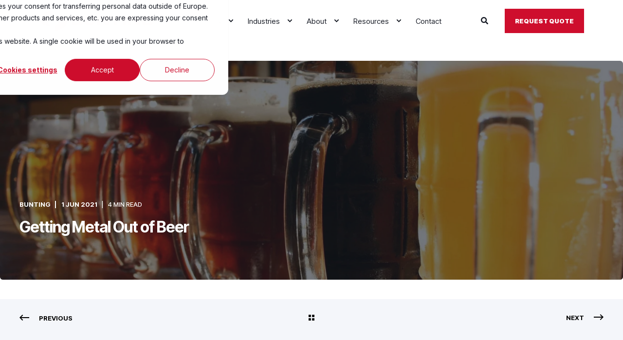

--- FILE ---
content_type: text/html; charset=UTF-8
request_url: https://buntingmagnetics.com/blog/getting-metal-out-of-beer
body_size: 18967
content:
<!doctype html><html lang="en"><head>
    <meta charset="utf-8">
    <title>Getting Metal Out of Beer</title>
    <link rel="shortcut icon" href="https://buntingmagnetics.com/hubfs/fav-icon.png">
    <meta name="description" content="Getting Metal Out of Beer">

    <style>@font-face {
        font-family: "Inter";
        font-weight: 400;
        font-style: normal;
        font-display: swap;
        src: url("/_hcms/googlefonts/Inter/regular.woff2") format("woff2"), url("/_hcms/googlefonts/Inter/regular.woff") format("woff"),
             url("/_hcms/googlefonts/Inter/regular.woff2") format("woff2"), url("/_hcms/googlefonts/Inter/regular.woff") format("woff");
    }
@font-face {
        font-family: "Inter";
        font-weight: 500;
        font-style: normal;
        font-display: swap;
        src: url("/_hcms/googlefonts/Inter/500.woff2") format("woff2"), url("/_hcms/googlefonts/Inter/500.woff") format("woff"),
             url("/_hcms/googlefonts/Inter/regular.woff2") format("woff2"), url("/_hcms/googlefonts/Inter/regular.woff") format("woff");
    }
@font-face {
        font-family: "Inter";
        font-weight: 700;
        font-style: normal;
        font-display: swap;
        src: url("/_hcms/googlefonts/Inter/700.woff2") format("woff2"), url("/_hcms/googlefonts/Inter/700.woff") format("woff"),
             url("/_hcms/googlefonts/Inter/regular.woff2") format("woff2"), url("/_hcms/googlefonts/Inter/regular.woff") format("woff");
    }
body {
                font-family: Inter;
            }
        @font-face {
        font-family: "Inter Tight";
        font-weight: 400;
        font-style: normal;
        font-display: swap;
        src: url("/_hcms/googlefonts/Inter_Tight/regular.woff2") format("woff2"), url("/_hcms/googlefonts/Inter_Tight/regular.woff") format("woff"),
             url("/_hcms/googlefonts/Inter_Tight/regular.woff2") format("woff2"), url("/_hcms/googlefonts/Inter_Tight/regular.woff") format("woff");
    }
@font-face {
        font-family: "Inter Tight";
        font-weight: 500;
        font-style: normal;
        font-display: swap;
        src: url("/_hcms/googlefonts/Inter_Tight/500.woff2") format("woff2"), url("/_hcms/googlefonts/Inter_Tight/500.woff") format("woff"),
             url("/_hcms/googlefonts/Inter_Tight/regular.woff2") format("woff2"), url("/_hcms/googlefonts/Inter_Tight/regular.woff") format("woff");
    }
@font-face {
        font-family: "Inter Tight";
        font-weight: 700;
        font-style: normal;
        font-display: swap;
        src: url("/_hcms/googlefonts/Inter_Tight/700.woff2") format("woff2"), url("/_hcms/googlefonts/Inter_Tight/700.woff") format("woff"),
             url("/_hcms/googlefonts/Inter_Tight/regular.woff2") format("woff2"), url("/_hcms/googlefonts/Inter_Tight/regular.woff") format("woff");
    }
@font-face {
        font-family: "Inter Tight";
        font-weight: 900;
        font-style: normal;
        font-display: swap;
        src: url("/_hcms/googlefonts/Inter_Tight/900.woff2") format("woff2"), url("/_hcms/googlefonts/Inter_Tight/900.woff") format("woff"),
             url("/_hcms/googlefonts/Inter_Tight/regular.woff2") format("woff2"), url("/_hcms/googlefonts/Inter_Tight/regular.woff") format("woff");
    }
@font-face {
        font-family: "Inter Tight";
        font-weight: 400;
        font-style: italic;
        font-display: swap;
        src: url("/_hcms/googlefonts/Inter_Tight/italic.woff2") format("woff2"), url("/_hcms/googlefonts/Inter_Tight/italic.woff") format("woff"),
             url("/_hcms/googlefonts/Inter_Tight/regular.woff2") format("woff2"), url("/_hcms/googlefonts/Inter_Tight/regular.woff") format("woff");
    }
.pwr-header__skip {
                font-family: Inter Tight;
            }</style>

    

    

    

    
        
        
    
    
<meta name="viewport" content="width=device-width, initial-scale=1">

    
    <meta property="og:description" content="Getting Metal Out of Beer">
    <meta property="og:title" content="Getting Metal Out of Beer">
    <meta name="twitter:description" content="Getting Metal Out of Beer">
    <meta name="twitter:title" content="Getting Metal Out of Beer">

    

    <script type="application/ld+json">
    {
        "@context": "https://schema.org",
        "@type": "Organization",
        "name": "Bunting Magnetics",
        "logo": { 
            "@type": "ImageObject",
            "url": "https://46256563.fs1.hubspotusercontent-na1.net/hubfs/46256563/Bunting-Newton-v2.png"
        },
        "url": "https://buntingmagnetics.com/blog/getting-metal-out-of-beer",
        "address": {
            "@type": "PostalAddress",
            "addressCountry": "United States",
            "addressRegion": "KS",
            "addressLocality": "Newton",
            "postalCode":"67114",
            "streetAddress": "500 South Spencer Road"
        },
        "knowsLanguage": "en"
    }
</script>
<!-- Blog Post Schema  -->
<script type="application/ld+json">
    {
        "@context": "https://schema.org",
        "@type": "BlogPosting",
        "mainEntityOfPage": {
            "@type": "WebPage"
        },
        "name": "Getting Metal Out of Beer",
        "headline": "Getting Metal Out of Beer",
        "image": "https://46256563.fs1.hubspotusercontent-na1.net/hubfs/46256563/Imported_Blog_Media/Craft-Beer-scaled.jpg",
        "author": {
            "@type": "Person",
            "name": "Bunting"
        },
        "datePublished": "June 1, 2021 8 AM",
        "dateModified": "July 22, 2025 5 PM",
        "abstract": "Getting Metal Out of Beer",
        "text": "Thankfully, it is very unlikely that you will ever find a piece of metal in your glass of beer. However, when tramp metal (in the form of screws, nails, broken process plant, etc.) is accidentally introduced during the brewing process, it damages processing equipment and can even affect the taste of the beer. In this article we look at the best methods of ensuring that the brewing process is unaffected by tramp metal. As with any food process, there are many locations where metal can be inadvertently introduced. With raw materials being collected from the fields and then transported to the brewery in large trucks, contamination by metal and other materials is unavoidable. Here we look at a typical brewery and identify where Magnetic Separators and Metal Detectors could be located to remove any metal contamination. Raw Materials Locations 1 and 2 Location 1 \u2013 Malt In-feed Line When the malt is delivered by truck or rail, it is commonly pneumatically transported into storage silos. A Pneumatic Inline Magnet and\/or Metal Detector both captures tramp ferrous metal as well as identifying and automatically removing non-ferrous metals prior to storage. Inline Magnet A Pneumatic Inline Magnet is designed to easily fit into a pipeline without causing any obstruction. Inside the housing, a strong Plate Magnet (featuring either deep-field Ferrite magnets or ultra-strong Rare Earth magnets) is mounted on one side and attracts and firmly holds any ferrous metal. The captured metal contamination is manually removed on a scheduled frequency. The Metal Detector identifies and then automatically ejects any remaining metal contamination, both ferrous and non-ferrous. As most metal contamination at this stage is ferrous, installing the Metal Detector after the Inline Magnet reduces the amount of metal detection rejects and thus reduces the loss of product. There are a wide range of metal detectors designed for use in pneumatic lines, with the final selection based on the specific installation. Technical Product Information: Pneumatic Inline Magnets Technical Product Information: Pneumatic Metal Detectors Location 2 \u2013 Prior to Milling Grate Magnet with deflectors Grate (or Grid) Magnets positioned in or above the in-feed hopper to the mill protect against potentially catastrophic and costly metal damage to the mill. For maximum protection, the Grate Magnet features Neodymium Iron Boron Rare Earth Tube Magnets, the strongest permanent magnets presently available. Technical Product Information: Grate and Tube Magnets A Grate Magnet features a series of Tube Magnets in a grid which fits inside a hopper. Deflection bars, mounted above the Tube Magnets, deflect product onto the surface, thus ensuring maximum capture of magnetic particles. The Brewing Process Locations 3, 4, 5 and 6 Location 3 \u2013 Hot Water Feed to Mash Tun Magnetic Liquid Trap Water is a common source of metal contamination in food processing plants and is often overlooked. The nature of water means that rust is common and a Magnetic Liquid Trap is used to attract and capture any rogue ferrous metal, even in a very fine form. A Magnetic Liquid Trap is easily fitted into a pipeline, with flanges or any other connector. Inside the body, high strength Rare Earth Neodymium Tube Magnets project down into the material flow, attracting and capturing any ferrous or weakly magnetic materials. The Tube Magnets are removed from the process and manually cleaned on a scheduled frequency. Technical Product Information: Magnetic Liquid Traps Location 4 \u2013 Between Mash Tuns, Mass Tubs and Whirlpool\/Settling Tank Magnetic Liquid Traps are commonly located located between the Mash Tuns, Mash Tub and Whirlpool\/Settling Tank, especially if there has been limited protection earlier in the beer making process. Location 5 \u2013 Hops In-feed Line Protection is important whenever raw materials are introduced into the process and Grate Magnets and a quickTRON Metal Detector ensure that hops entering the mash tub are metal-free. This design of Metal Detector is for free-fall material. As the material enters the metal detector, any metal is detected and then automatically rejected. The strong neodymium rare earth Grate Magnet, positioned prior to the Metal Detector, reduces the amount of feed material lost during the rejection process by capturing any ferrous metal. Technical Product Information: quickTRON Metal Detector Location 6 \u2013 Between Mash Tub and Whirlpool\/Settling Tank After the mash tub, a Magnetic Liquid Trap, with special Neodymium magnets designed to withstand high temperatures, will provide final protection prior to settling. It is important to recognise that standard neodymium rare earth magnets permanent lose magnetic power in high temperature environments. Fermentation &amp; Finishing Location 7 \u2013 Yeast In-feed Line As with the hops in-feed line, a combination of a Grate Magnet and quickTRON Metal Detector will ensure that any metal does not enter the process with the externally-supplied yeast. Location 8 \u2013 Between Beer Conditioning Tank and Filter To protect the filter, a Magnetic Liquid Trap is often installed after the conditioning tank. Location 9 \u2013 Prior to Beer Bottling As in many food processing plants, it is good practice to install a Metal Detector at the final stage of the process. This provides a last stage of protection to ensure that any metal introduced into the beer making process from damaged processing equipment, such as the filter or in the pipes, is detected and removed. Craft Beer This is a typical example of a Beer Brewing Operation. However, each plant is unique and often a site visit is required to assess and recommend the best ways to ensure a metal-free end product. Related Metal-in-Food Technical Articles Getting Metal Out of Processed Vegetables Magnetic Separator Audit for Jordans Dorset Ryvita For further information on Magnetic Separators and Metal Detectors used in removing metal contamination from beer or for any food processing application, please visit our website or contact us on: Email: Gordon Kerr at GKerr@buntingmagnetics.com Via the website Telephone: +44 (0) 1527 65858 To keep up to date with our news and technical reports, please follow us on social media",
        "url": "https://buntingmagnetics.com/blog/getting-metal-out-of-beer",
        "publisher": {
            "@type": "Organization",
            "name": "Bunting Magnetics",
            "logo": { 
                "@type": "ImageObject",
                "url": "https://46256563.fs1.hubspotusercontent-na1.net/hubfs/46256563/Bunting-Newton-v2.png"
            }
        },
        "inLanguage": "en",
        "wordCount": "2038",
        "keywords": "[Tube Magnet]"
    }
</script>
    <style>
a.cta_button{-moz-box-sizing:content-box !important;-webkit-box-sizing:content-box !important;box-sizing:content-box !important;vertical-align:middle}.hs-breadcrumb-menu{list-style-type:none;margin:0px 0px 0px 0px;padding:0px 0px 0px 0px}.hs-breadcrumb-menu-item{float:left;padding:10px 0px 10px 10px}.hs-breadcrumb-menu-divider:before{content:'›';padding-left:10px}.hs-featured-image-link{border:0}.hs-featured-image{float:right;margin:0 0 20px 20px;max-width:50%}@media (max-width: 568px){.hs-featured-image{float:none;margin:0;width:100%;max-width:100%}}.hs-screen-reader-text{clip:rect(1px, 1px, 1px, 1px);height:1px;overflow:hidden;position:absolute !important;width:1px}
</style>

<link rel="stylesheet" href="https://buntingmagnetics.com/hubfs/hub_generated/template_assets/1/188505809764/1768397668157/template_pwr.min.css">

        <style>
            body {
                margin:0px;
            }
            img:not([src]):not([srcset]) {
                visibility:hidden;
            }
        </style>
    
<link class="hs-async-css" rel="preload" href="https://buntingmagnetics.com/hubfs/hub_generated/template_assets/1/188505809956/1768397674797/template_pwr-defer.min.css" as="style" onload="this.onload=null;this.rel='stylesheet'">
<noscript><link rel="stylesheet" href="https://buntingmagnetics.com/hubfs/hub_generated/template_assets/1/188505809956/1768397674797/template_pwr-defer.min.css"></noscript>
<link rel="stylesheet" href="https://buntingmagnetics.com/hubfs/hub_generated/template_assets/1/189200593958/1768397667442/template_child.css">
<style>#hs_cos_wrapper_header_page .pwr-header-logo,
#hs_cos_wrapper_header_page .pwr-header-logo__img {
  max-width:240px;
  height:auto;
}

@media (max-width:575px) {
  #hs_cos_wrapper_header_page .pwr-header-logo,
  #hs_cos_wrapper_header_page .pwr-header-logo__img { max-width:100px; }
}

#hs_cos_wrapper_header_page .scroll .pwr-header-logo,
#hs_cos_wrapper_header_page .scroll .pwr-header-logo__img--sticky {
  max-width:240px;
  height:auto;
}

@media (max-width:575px) {
  #hs_cos_wrapper_header_page .scroll .pwr-header-logo,
  #hs_cos_wrapper_header_page .scroll .pwr-header-logo__img--sticky { max-width:100px; }
}

#hs_cos_wrapper_header_page .pwr-header-logo img { vertical-align:middle; }
</style>
<link rel="stylesheet" href="https://buntingmagnetics.com/hubfs/hub_generated/template_assets/1/188505809825/1768397674326/template_pwr-burger.min.css" fetchpriority="low">
<link rel="stylesheet" href="https://buntingmagnetics.com/hubfs/hub_generated/template_assets/1/188505809784/1768397663092/template_scroll-shadow.min.css" fetchpriority="low">
<link rel="stylesheet" href="https://buntingmagnetics.com/hubfs/hub_generated/template_assets/1/188505878418/1768397677574/template_pwr-search.min.css" defer="true">
<link rel="stylesheet" href="https://buntingmagnetics.com/hubfs/hub_generated/template_assets/1/188505755139/1768397669978/template_pwr-form.min.css" defer="true">
<style>#hs_cos_wrapper_header_page .hs-search-field__suggestions li a { padding-right:130px; }

#hs_cos_wrapper_header_page .hs-search-field__suggestions a:before { content:''; }
</style>
<style>#hs_cos_wrapper_header_page .pwr-header-advanced-mm:nth-child(1) .pwr-adc__wrapper { --col-padding:30px; }
</style>
<link class="hs-async-css" rel="preload" href="https://buntingmagnetics.com/hubfs/hub_generated/template_assets/1/188505809769/1768397678171/template_advanced-content.min.css" as="style" onload="this.onload=null;this.rel='stylesheet'" fetchpriority="low">
<noscript><link rel="stylesheet" href="https://buntingmagnetics.com/hubfs/hub_generated/template_assets/1/188505809769/1768397678171/template_advanced-content.min.css"></noscript>
<style>#hs_cos_wrapper_header_page .pwr-header-advanced-mm:nth-child(2) .pwr-adc__wrapper { --col-padding:30px; }
</style>
<style>#hs_cos_wrapper_header_page .pwr-header-advanced-mm:nth-child(3) .pwr-adc__wrapper { --col-padding:30px; }
</style>
<style>#hs_cos_wrapper_header_page .pwr-header-advanced-mm:nth-child(4) .pwr-adc__wrapper { --col-padding:30px; }
</style>
<link rel="stylesheet" href="https://buntingmagnetics.com/hubfs/hub_generated/template_assets/1/188505755026/1768397677425/template_pwr-post-header.min.css">
<link rel="stylesheet" href="https://buntingmagnetics.com/hubfs/hub_generated/template_assets/1/188505809832/1768397675790/template_pwr-post.min.css">
<link rel="stylesheet" href="https://buntingmagnetics.com/hubfs/hub_generated/template_assets/1/188505809788/1768397674137/template_pwr-prev.min.css">
<link rel="stylesheet" href="https://buntingmagnetics.com/hubfs/hub_generated/template_assets/1/188505755043/1768397676416/template_pwr-author.min.css">
<link rel="stylesheet" href="https://buntingmagnetics.com/hubfs/hub_generated/template_assets/1/188505755062/1768397671185/template_pwr-avatar.min.css">
<link rel="stylesheet" href="https://buntingmagnetics.com/hubfs/hub_generated/template_assets/1/188505878421/1768397670972/template_pwr-social.min.css">
<link class="hs-async-css" rel="preload" href="https://buntingmagnetics.com/hubfs/hub_generated/template_assets/1/188505754977/1768397664538/template_pwr-sec-posts.min.css" as="style" onload="this.onload=null;this.rel='stylesheet'">
<noscript><link rel="stylesheet" href="https://buntingmagnetics.com/hubfs/hub_generated/template_assets/1/188505754977/1768397664538/template_pwr-sec-posts.min.css"></noscript>
<link class="hs-async-css" rel="preload" href="https://buntingmagnetics.com/hubfs/hub_generated/template_assets/1/188505809832/1768397675790/template_pwr-post.min.css" as="style" onload="this.onload=null;this.rel='stylesheet'">
<noscript><link rel="stylesheet" href="https://buntingmagnetics.com/hubfs/hub_generated/template_assets/1/188505809832/1768397675790/template_pwr-post.min.css"></noscript>
<link class="hs-async-css" rel="preload" href="https://buntingmagnetics.com/hubfs/hub_generated/template_assets/1/188505755157/1768397667127/template_pwr-link.min.css" as="style" onload="this.onload=null;this.rel='stylesheet'">
<noscript><link rel="stylesheet" href="https://buntingmagnetics.com/hubfs/hub_generated/template_assets/1/188505755157/1768397667127/template_pwr-link.min.css"></noscript>
<style>#hs_cos_wrapper_blog-post-preview .pwr-rel-post-item {}
</style>
<link class="hs-async-css" rel="preload" href="https://buntingmagnetics.com/hubfs/hub_generated/template_assets/1/188505878425/1768397668244/template_pwr-footer.min.css" as="style" onload="this.onload=null;this.rel='stylesheet'" fetchpriority="low">
<noscript><link rel="stylesheet" href="https://buntingmagnetics.com/hubfs/hub_generated/template_assets/1/188505878425/1768397668244/template_pwr-footer.min.css"></noscript>
<link class="hs-async-css" rel="preload" href="https://buntingmagnetics.com/hubfs/hub_generated/template_assets/1/188505878421/1768397670972/template_pwr-social.min.css" as="style" onload="this.onload=null;this.rel='stylesheet'">
<noscript><link rel="stylesheet" href="https://buntingmagnetics.com/hubfs/hub_generated/template_assets/1/188505878421/1768397670972/template_pwr-social.min.css"></noscript>
<link class="hs-async-css" rel="preload" href="https://buntingmagnetics.com/hubfs/hub_generated/template_assets/1/188505878360/1768397672399/template_pwr-transitions.min.css" as="style" onload="this.onload=null;this.rel='stylesheet'">
<noscript><link rel="stylesheet" href="https://buntingmagnetics.com/hubfs/hub_generated/template_assets/1/188505878360/1768397672399/template_pwr-transitions.min.css"></noscript>
<link class="hs-async-css" rel="preload" href="https://buntingmagnetics.com/hubfs/hub_generated/template_assets/1/188505809762/1768397663071/template_custom-styles.min.css" as="style" onload="this.onload=null;this.rel='stylesheet'">
<noscript><link rel="stylesheet" href="https://buntingmagnetics.com/hubfs/hub_generated/template_assets/1/188505809762/1768397663071/template_custom-styles.min.css"></noscript>
<link class="hs-async-css" rel="preload" href="https://buntingmagnetics.com/hubfs/hub_generated/template_assets/1/189200593958/1768397667442/template_child.css" as="style" onload="this.onload=null;this.rel='stylesheet'">
<noscript><link rel="stylesheet" href="https://buntingmagnetics.com/hubfs/hub_generated/template_assets/1/189200593958/1768397667442/template_child.css"></noscript>
<link rel="preload" as="style" href="https://48752163.fs1.hubspotusercontent-na1.net/hubfs/48752163/raw_assets/media-default-modules/master/650/js_client_assets/assets/TrackPlayAnalytics-Cm48oVxd.css">

<link rel="preload" as="style" href="https://48752163.fs1.hubspotusercontent-na1.net/hubfs/48752163/raw_assets/media-default-modules/master/650/js_client_assets/assets/Tooltip-DkS5dgLo.css">

    <script type="application/ld+json">
{
  "mainEntityOfPage" : {
    "@type" : "WebPage",
    "@id" : "https://buntingmagnetics.com/blog/getting-metal-out-of-beer"
  },
  "author" : {
    "name" : "Bunting",
    "url" : "https://buntingmagnetics.com/blog/author/bunting",
    "@type" : "Person"
  },
  "headline" : "Getting Metal Out of Beer",
  "datePublished" : "2021-06-01T08:10:44.000Z",
  "dateModified" : "2025-07-07T21:48:45.271Z",
  "publisher" : {
    "name" : "Bunting Magnetics",
    "logo" : {
      "url" : "https://46256563.fs1.hubspotusercontent-na1.net/hubfs/46256563/Bunting-Newton-v2.png",
      "@type" : "ImageObject"
    },
    "@type" : "Organization"
  },
  "@context" : "https://schema.org",
  "@type" : "BlogPosting",
  "image" : [ "https://46256563.fs1.hubspotusercontent-na1.net/hubfs/46256563/Imported_Blog_Media/Craft-Beer-scaled.jpg" ]
}
</script>


    
<!--  Added by GoogleTagManager integration -->
<script>
var _hsp = window._hsp = window._hsp || [];
window.dataLayer = window.dataLayer || [];
function gtag(){dataLayer.push(arguments);}

var useGoogleConsentModeV2 = true;
var waitForUpdateMillis = 1000;



var hsLoadGtm = function loadGtm() {
    if(window._hsGtmLoadOnce) {
      return;
    }

    if (useGoogleConsentModeV2) {

      gtag('set','developer_id.dZTQ1Zm',true);

      gtag('consent', 'default', {
      'ad_storage': 'denied',
      'analytics_storage': 'denied',
      'ad_user_data': 'denied',
      'ad_personalization': 'denied',
      'wait_for_update': waitForUpdateMillis
      });

      _hsp.push(['useGoogleConsentModeV2'])
    }

    (function(w,d,s,l,i){w[l]=w[l]||[];w[l].push({'gtm.start':
    new Date().getTime(),event:'gtm.js'});var f=d.getElementsByTagName(s)[0],
    j=d.createElement(s),dl=l!='dataLayer'?'&l='+l:'';j.async=true;j.src=
    'https://www.googletagmanager.com/gtm.js?id='+i+dl;f.parentNode.insertBefore(j,f);
    })(window,document,'script','dataLayer','GTM-T6KVCD');

    window._hsGtmLoadOnce = true;
};

_hsp.push(['addPrivacyConsentListener', function(consent){
  if(consent.allowed || (consent.categories && consent.categories.analytics)){
    hsLoadGtm();
  }
}]);

</script>

<!-- /Added by GoogleTagManager integration -->


<script type="text/javascript">

    (function(c,l,a,r,i,t,y){

        c[a]=c[a]||function(){(c[a].q=c[a].q||[]).push(arguments)};

        t=l.createElement(r);t.async=1;t.src="https://www.clarity.ms/tag/"+i;

        y=l.getElementsByTagName(r)[0];y.parentNode.insertBefore(t,y);

    })(window, document, "clarity", "script", "n8waxqsnc0");

</script>
<link rel="amphtml" href="https://buntingmagnetics.com/blog/getting-metal-out-of-beer?hs_amp=true">

<meta property="og:image" content="https://buntingmagnetics.com/hubfs/Imported_Blog_Media/Craft-Beer-scaled.jpg">
<meta property="og:image:width" content="2048">
<meta property="og:image:height" content="1365">

<meta name="twitter:image" content="https://buntingmagnetics.com/hubfs/Imported_Blog_Media/Craft-Beer-scaled.jpg">


<meta property="og:url" content="https://buntingmagnetics.com/blog/getting-metal-out-of-beer">
<meta name="twitter:card" content="summary_large_image">

<link rel="canonical" href="https://buntingmagnetics.com/blog/getting-metal-out-of-beer">
<!--<script type='text/javascript' src='https://platform-api.sharethis.com/js/sharethis.js#property=68a785c2e16fb4e918cd48c1&product=sop' async='async'></script>-->
<meta property="og:type" content="article">
<link rel="alternate" type="application/rss+xml" href="https://buntingmagnetics.com/blog/rss.xml">
<meta name="twitter:domain" content="buntingmagnetics.com">

<meta http-equiv="content-language" content="en">






  
  <meta name="generator" content="HubSpot"></head>
  <body>
<!--  Added by GoogleTagManager integration -->
<noscript><iframe src="https://www.googletagmanager.com/ns.html?id=GTM-T6KVCD" height="0" width="0" style="display:none;visibility:hidden"></iframe></noscript>

<!-- /Added by GoogleTagManager integration -->

    <div class="body-wrapper   hs-content-id-192322488118 hs-blog-post hs-blog-id-192093042257 
    pwr-v--47  pwr--mobile-parallax-off line-numbers" data-aos-global-disable="phone" data-aos-global-offset="250" data-aos-global-delay="50" data-aos-global-duration="400"><div id="hs_cos_wrapper_page_settings" class="hs_cos_wrapper hs_cos_wrapper_widget hs_cos_wrapper_type_module" style="" data-hs-cos-general-type="widget" data-hs-cos-type="module"></div><div data-global-resource-path="POWER THEME Equipment Child/templates/partials/header.html"><header class="header">

    
    <a href="#main-content" class="pwr-header__skip">Skip to content</a><div class="header__container"><div id="hs_cos_wrapper_header_page" class="hs_cos_wrapper hs_cos_wrapper_widget hs_cos_wrapper_type_module" style="" data-hs-cos-general-type="widget" data-hs-cos-type="module"><!-- templateType: none -->
<style>
    .pwr--page-editor-fix {
        max-height: 120px;
    }
 </style>



<div id="pwr-js-burger" class="pwr-burger closed vanilla pwr--light pwr--page-editor-fix mega-overrides">
  <a href="#" id="pwr-js-burger__trigger-close" aria-label="Close Burger Menu" class="pwr-burger__trigger-close vanilla">
    Close <span class="pwr-burger__icon-close"></span>
  </a>
          
            
          
          <div class="pwr-burger__menu pwr-js-menu pwr-scroll-shadow__wrapper pwr-scroll-shadow__wrapper--vert pwr-scroll-shadow__root pwr-scroll-shadow__root--vert"><span id="hs_cos_wrapper_menu_190097688751" class="hs_cos_wrapper hs_cos_wrapper_widget hs_cos_wrapper_type_menu" style="" data-hs-cos-general-type="widget" data-hs-cos-type="menu"><div class="hs-menu-wrapper pwr-a11y-menu no-flyouts hs-menu-flow-vertical" aria-label="burger" role="navigation" data-sitemap-name="default" id="hs_menu_wrapper_menu_190097688751" data-menu-id="190097688751" ">
            <ul role="menu">
                
                    <li class="hs-menu-item hs-menu-depth-1 hs-item-has-children" role="none">
        <a href="javascript:;" role="menuitem" tabindex="-1">Products</a>
    <div class="pwr-menu_submenu-btn keyboard-clickable" role="menuitem" tabindex="0" aria-label="Expand Products">
        <div class="pwr-menu_submenu-arrow"></div>
    </div><ul role="menu" class="hs-menu-children-wrapper pwr-menu_submenu-child-wrapper">
            <li class="hs-menu-item hs-menu-depth-2 " role="none">
        <a href="https://buntingmagnetics.com/product/magnetic-separation" role="menuitem"><span class="focus-target">Magnetic Separation</span></a>
    </li>
            <li class="hs-menu-item hs-menu-depth-2 " role="none">
        <a href="https://buntingmagnetics.com/product/metal-detection" role="menuitem"><span class="focus-target">Metal Detection</span></a>
    </li>
            <li class="hs-menu-item hs-menu-depth-2 " role="none">
        <a href="https://buntingmagnetics.com/product/conveyors" role="menuitem"><span class="focus-target">Conveyors</span></a>
    </li>
            <li class="hs-menu-item hs-menu-depth-2 " role="none">
        <a href="//buntingmagnetics.com/buy-magnets-online" role="menuitem"><span class="focus-target">Buy Magnets Online</span></a>
    </li>
            <li class="hs-menu-item hs-menu-depth-2 " role="none">
        <a href="https://www.magnetapplications.com/" role="menuitem"><span class="focus-target">Magnet Manufacturing, Sourcing &amp; Assemblies</span></a>
    </li></ul>
    </li>
                    
                    <li class="hs-menu-item hs-menu-depth-1 hs-item-has-children" role="none">
        <a href="javascript:;" role="menuitem" tabindex="-1">Industries</a>
    <div class="pwr-menu_submenu-btn keyboard-clickable" role="menuitem" tabindex="0" aria-label="Expand Industries">
        <div class="pwr-menu_submenu-arrow"></div>
    </div><ul role="menu" class="hs-menu-children-wrapper pwr-menu_submenu-child-wrapper">
            <li class="hs-menu-item hs-menu-depth-2 " role="none">
        <a href="https://buntingmagnetics.com/industries/food-processing-equipment" role="menuitem"><span class="focus-target">Food Processing</span></a>
    </li>
            <li class="hs-menu-item hs-menu-depth-2 " role="none">
        <a href="https://buntingmagnetics.com/industries/plastic-processing-equipment" role="menuitem"><span class="focus-target">Plastic Processing</span></a>
    </li>
            <li class="hs-menu-item hs-menu-depth-2 " role="none">
        <a href="https://buntingmagnetics.com/industries/recycling-equipment" role="menuitem"><span class="focus-target">Recycling</span></a>
    </li>
            <li class="hs-menu-item hs-menu-depth-2 " role="none">
        <a href="https://buntingmagnetics.com/industries/aggregates-mining-biomass-equipment" role="menuitem"><span class="focus-target">Aggregates, Mining &amp; Biomass</span></a>
    </li>
            <li class="hs-menu-item hs-menu-depth-2 " role="none">
        <a href="https://buntingmagnetics.com/industries/ceramics-equipment" role="menuitem"><span class="focus-target">Ceramics</span></a>
    </li>
            <li class="hs-menu-item hs-menu-depth-2 " role="none">
        <a href="https://buntingmagnetics.com/industries/energy-storage-and-battery-equipment" role="menuitem"><span class="focus-target">Energy Storage and Battery Manufacturing</span></a>
    </li>
            <li class="hs-menu-item hs-menu-depth-2 " role="none">
        <a href="https://buntingmagnetics.com/industries/mineral-processing-equipment" role="menuitem"><span class="focus-target">Mineral Processing</span></a>
    </li>
            <li class="hs-menu-item hs-menu-depth-2 " role="none">
        <a href="https://buntingmagnetics.com/industries/powder-and-bulk-equipment" role="menuitem"><span class="focus-target">Powder &amp; Bulk</span></a>
    </li></ul>
    </li>
                    
                    <li class="hs-menu-item hs-menu-depth-1 hs-item-has-children" role="none">
        <a href="https://buntingmagnetics.com/about" role="menuitem" aria-haspopup="true" aria-expanded="false"><span class="focus-target">About</span></a>
    <div class="pwr-menu_submenu-btn keyboard-clickable" role="menuitem" tabindex="0" aria-label="Expand About">
        <div class="pwr-menu_submenu-arrow"></div>
    </div><ul role="menu" class="hs-menu-children-wrapper pwr-menu_submenu-child-wrapper">
            <li class="hs-menu-item hs-menu-depth-2 " role="none">
        <a href="https://buntingmagnetics.com/about" role="menuitem"><span class="focus-target">About Us</span></a>
    </li>
            <li class="hs-menu-item hs-menu-depth-2 " role="none">
        <a href="https://buntingmagnetics.com/about/mission" role="menuitem"><span class="focus-target">Vision, Mission &amp; Values</span></a>
    </li>
            <li class="hs-menu-item hs-menu-depth-2 " role="none">
        <a href="https://buntingmagnetics.com/manufacturing-capabilities-bunting" role="menuitem"><span class="focus-target">Manufacturing &amp; Capabilities</span></a>
    </li>
            <li class="hs-menu-item hs-menu-depth-2 " role="none">
        <a href="https://buntingmagnetics.com/careers" role="menuitem"><span class="focus-target">Careers</span></a>
    </li>
            <li class="hs-menu-item hs-menu-depth-2 " role="none">
        <a href="https://buntingmagnetics.com/catalogs" role="menuitem"><span class="focus-target">Catalogs</span></a>
    </li>
            <li class="hs-menu-item hs-menu-depth-2 " role="none">
        <a href="https://buntingmagnetics.com/about/accreditations-and-memberships" role="menuitem"><span class="focus-target">Accreditations &amp; Memberships</span></a>
    </li></ul>
    </li>
                    
                    <li class="hs-menu-item hs-menu-depth-1 hs-item-has-children" role="none">
        <a href="javascript:;" role="menuitem" tabindex="-1">Resources</a>
    <div class="pwr-menu_submenu-btn keyboard-clickable" role="menuitem" tabindex="0" aria-label="Expand Resources">
        <div class="pwr-menu_submenu-arrow"></div>
    </div><ul role="menu" class="hs-menu-children-wrapper pwr-menu_submenu-child-wrapper">
            <li class="hs-menu-item hs-menu-depth-2 " role="none">
        <a href="https://buntingmagnetics.com/blog" role="menuitem"><span class="focus-target">Technical Articles</span></a>
    </li>
            <li class="hs-menu-item hs-menu-depth-2 " role="none">
        <a href="https://buntingmagnetics.com/case-studies" role="menuitem"><span class="focus-target">Case Studies</span></a>
    </li>
            <li class="hs-menu-item hs-menu-depth-2 " role="none">
        <a href="https://buntingmagnetics.com/press-release" role="menuitem"><span class="focus-target">News</span></a>
    </li></ul>
    </li>
                    
                    <li class="hs-menu-item hs-menu-depth-1 " role="none">
        <a href="https://buntingmagnetics.com/contact" role="menuitem"><span class="focus-target">Contact</span></a>
    </li>
                    </ul>
        </div></span></div><div class="pwr-burger-bottom-bar pwr-a11y-menu"><div class="pwr-burger-bottom-bar__item hs-search-field">
      <a href="#" id="pwr-js-burger-search__trigger" class="pwr-burger-bottom-bar__item-link pwr-burger-search__trigger" tabindex="-1">
        <div class="pwr-header-right-bar__icon pwr--padding-r-sm"><span id="hs_cos_wrapper_header_page_" class="hs_cos_wrapper hs_cos_wrapper_widget hs_cos_wrapper_type_icon" style="" data-hs-cos-general-type="widget" data-hs-cos-type="icon"><svg version="1.0" xmlns="http://www.w3.org/2000/svg" viewbox="0 0 512 512" aria-hidden="true"><g id="search1_layer"><path d="M505 442.7L405.3 343c-4.5-4.5-10.6-7-17-7H372c27.6-35.3 44-79.7 44-128C416 93.1 322.9 0 208 0S0 93.1 0 208s93.1 208 208 208c48.3 0 92.7-16.4 128-44v16.3c0 6.4 2.5 12.5 7 17l99.7 99.7c9.4 9.4 24.6 9.4 33.9 0l28.3-28.3c9.4-9.4 9.4-24.6.1-34zM208 336c-70.7 0-128-57.2-128-128 0-70.7 57.2-128 128-128 70.7 0 128 57.2 128 128 0 70.7-57.2 128-128 128z" /></g></svg></span></div>
        <span>SEARCH</span>
        <div class="pwr-menu_submenu-btn keyboard-clickable" role="menuitem" tabindex="0" aria-label="Expand SEARCH">
        <div class="pwr-menu_submenu-arrow"></div>
    </div>
      </a>
      <div id="pwr-js-burger-search__inner" class="pwr-burger-bottom-bar__inner pwr-burger-search__inner pwr-form pwr-form--style-1">
    <div id="hs-search-field__translations"></div>

    <div class="hs-search-field__bar"> 
        <form action="/hs-search-results">
            <div class="pwr--relative">
                <input type="text" id="pwr-js-burger-search__input" class="pwr-burger-search__input hs-search-field__input" name="term" autocomplete="off" aria-label="Enter search Term" placeholder="Type search here">
          <button class="pwr-search-field__icon" type="submit" aria-label="Perform Search"><span id="hs_cos_wrapper_header_page_" class="hs_cos_wrapper hs_cos_wrapper_widget hs_cos_wrapper_type_icon" style="" data-hs-cos-general-type="widget" data-hs-cos-type="icon"><svg version="1.0" xmlns="http://www.w3.org/2000/svg" viewbox="0 0 512 512" aria-hidden="true"><g id="search2_layer"><path d="M505 442.7L405.3 343c-4.5-4.5-10.6-7-17-7H372c27.6-35.3 44-79.7 44-128C416 93.1 322.9 0 208 0S0 93.1 0 208s93.1 208 208 208c48.3 0 92.7-16.4 128-44v16.3c0 6.4 2.5 12.5 7 17l99.7 99.7c9.4 9.4 24.6 9.4 33.9 0l28.3-28.3c9.4-9.4 9.4-24.6.1-34zM208 336c-70.7 0-128-57.2-128-128 0-70.7 57.2-128 128-128 70.7 0 128 57.2 128 128 0 70.7-57.2 128-128 128z" /></g></svg></span></button>
            </div>
            <input type="hidden" name="limit" value="5"><input type="hidden" name="property" value="title"><input type="hidden" name="property" value="description"><input type="hidden" name="property" value="html"><input type="hidden" name="property" value="author_full_name"><input type="hidden" name="property" value="author_handle"><input type="hidden" name="property" value="tag"><input type="hidden" name="type" value="SITE_PAGE"><input type="hidden" name="type" value="LISTING_PAGE"><input type="hidden" name="type" value="BLOG_POST"><input type="hidden" name="language" value="en"></form>
    </div></div>
    </div><div class="pwr-burger-bottom-bar__item pwr-cta pwr-cta--primary-solid  ">                   
        <a href="https://buntingmagnetics.com/request-quote?hsLang=en" class="pwr-cta_button " role="button">Request Quote</a>
      </div></div>
</div><div id="pwr-header-fixed__spacer" class="pwr-header-fixed__spacer vanilla"></div><div id="pwr-header-fixed" class="pwr-header vanilla pwr-header-fixed  pwr--light  pwr-header--light-on-scroll  pwr--page-editor-fix mega-overrides" data-mm-anim-fot-reveal="true" data-mm-anim-slide="true" data-mm-anim-fade="true">
  <div class="pwr--full-width pwr-header--padding">
    <div class="pwr-header-full pwr--clearfix">
      <div class="pwr-header-logo pwr-header-logo--has-sticky"><a class="pwr-header__logo-link" href="//buntingmagnetics.com?hsLang=en" aria-label="Back to Home">
        
        
        
        
            
            
            <img src="https://buntingmagnetics.com/hs-fs/hubfs/Bunting-Newton-v2.png?width=587&amp;height=112&amp;name=Bunting-Newton-v2.png" alt="" class="pwr-header-logo__img" width="587" height="112" srcset="https://buntingmagnetics.com/hs-fs/hubfs/Bunting-Newton-v2.png?width=294&amp;height=56&amp;name=Bunting-Newton-v2.png 294w, https://buntingmagnetics.com/hs-fs/hubfs/Bunting-Newton-v2.png?width=587&amp;height=112&amp;name=Bunting-Newton-v2.png 587w, https://buntingmagnetics.com/hs-fs/hubfs/Bunting-Newton-v2.png?width=881&amp;height=168&amp;name=Bunting-Newton-v2.png 881w, https://buntingmagnetics.com/hs-fs/hubfs/Bunting-Newton-v2.png?width=1174&amp;height=224&amp;name=Bunting-Newton-v2.png 1174w, https://buntingmagnetics.com/hs-fs/hubfs/Bunting-Newton-v2.png?width=1468&amp;height=280&amp;name=Bunting-Newton-v2.png 1468w, https://buntingmagnetics.com/hs-fs/hubfs/Bunting-Newton-v2.png?width=1761&amp;height=336&amp;name=Bunting-Newton-v2.png 1761w" sizes="(max-width: 587px) 100vw, 587px"><img src="https://buntingmagnetics.com/hs-fs/hubfs/Assets/Email%20Assets/Bunting%20Logo_horz-color.png?width=250&amp;height=51&amp;name=Bunting%20Logo_horz-color.png" alt="Bunting Logo_horz-color" class="pwr-header-logo__img--sticky" width="250" height="51" fetchpriority="low" decoding="async" srcset="https://buntingmagnetics.com/hs-fs/hubfs/Assets/Email%20Assets/Bunting%20Logo_horz-color.png?width=125&amp;height=26&amp;name=Bunting%20Logo_horz-color.png 125w, https://buntingmagnetics.com/hs-fs/hubfs/Assets/Email%20Assets/Bunting%20Logo_horz-color.png?width=250&amp;height=51&amp;name=Bunting%20Logo_horz-color.png 250w, https://buntingmagnetics.com/hs-fs/hubfs/Assets/Email%20Assets/Bunting%20Logo_horz-color.png?width=375&amp;height=77&amp;name=Bunting%20Logo_horz-color.png 375w, https://buntingmagnetics.com/hs-fs/hubfs/Assets/Email%20Assets/Bunting%20Logo_horz-color.png?width=500&amp;height=102&amp;name=Bunting%20Logo_horz-color.png 500w, https://buntingmagnetics.com/hs-fs/hubfs/Assets/Email%20Assets/Bunting%20Logo_horz-color.png?width=625&amp;height=128&amp;name=Bunting%20Logo_horz-color.png 625w, https://buntingmagnetics.com/hs-fs/hubfs/Assets/Email%20Assets/Bunting%20Logo_horz-color.png?width=750&amp;height=153&amp;name=Bunting%20Logo_horz-color.png 750w" sizes="(max-width: 250px) 100vw, 250px"></a>
      </div><div id="pwr-js-header__menu" class="pwr-header__menu   pwr-header__menu--adv-mega-menu pwr-header__menu--dropdown "><div class="pwr-js-menu"><span id="hs_cos_wrapper_menu_190097688751" class="hs_cos_wrapper hs_cos_wrapper_widget hs_cos_wrapper_type_menu" style="" data-hs-cos-general-type="widget" data-hs-cos-type="menu"><div class="hs-menu-wrapper pwr-a11y-menu flyouts hs-menu-flow-horizontal" aria-label="main" role="navigation" data-sitemap-name="default" id="hs_menu_wrapper_menu_190097688751" data-menu-id="190097688751" ">
            <ul role="menu">
                
                    <li class="hs-menu-item hs-menu-depth-1 hs-item-has-children" role="none">
        <a href="javascript:;" role="menuitem" tabindex="-1">Products</a>
    <div class="pwr-menu_submenu-btn keyboard-clickable" role="menuitem" tabindex="0" aria-label="Expand Products" aria-haspopup="true">
        <div class="pwr-menu_submenu-arrow"></div>
    </div><ul role="menu" class="hs-menu-children-wrapper pwr-menu_submenu-child-wrapper">
            <li class="hs-menu-item hs-menu-depth-2 " role="none">
        <a href="https://buntingmagnetics.com/product/magnetic-separation" role="menuitem"><span class="focus-target">Magnetic Separation</span></a>
    </li>
            <li class="hs-menu-item hs-menu-depth-2 " role="none">
        <a href="https://buntingmagnetics.com/product/metal-detection" role="menuitem"><span class="focus-target">Metal Detection</span></a>
    </li>
            <li class="hs-menu-item hs-menu-depth-2 " role="none">
        <a href="https://buntingmagnetics.com/product/conveyors" role="menuitem"><span class="focus-target">Conveyors</span></a>
    </li>
            <li class="hs-menu-item hs-menu-depth-2 " role="none">
        <a href="//buntingmagnetics.com/buy-magnets-online" role="menuitem"><span class="focus-target">Buy Magnets Online</span></a>
    </li>
            <li class="hs-menu-item hs-menu-depth-2 " role="none">
        <a href="https://www.magnetapplications.com/" role="menuitem"><span class="focus-target">Magnet Manufacturing, Sourcing &amp; Assemblies</span></a>
    </li></ul>
    </li>
                    
                    <li class="hs-menu-item hs-menu-depth-1 hs-item-has-children" role="none">
        <a href="javascript:;" role="menuitem" tabindex="-1">Industries</a>
    <div class="pwr-menu_submenu-btn keyboard-clickable" role="menuitem" tabindex="0" aria-label="Expand Industries" aria-haspopup="true">
        <div class="pwr-menu_submenu-arrow"></div>
    </div><ul role="menu" class="hs-menu-children-wrapper pwr-menu_submenu-child-wrapper">
            <li class="hs-menu-item hs-menu-depth-2 " role="none">
        <a href="https://buntingmagnetics.com/industries/food-processing-equipment" role="menuitem"><span class="focus-target">Food Processing</span></a>
    </li>
            <li class="hs-menu-item hs-menu-depth-2 " role="none">
        <a href="https://buntingmagnetics.com/industries/plastic-processing-equipment" role="menuitem"><span class="focus-target">Plastic Processing</span></a>
    </li>
            <li class="hs-menu-item hs-menu-depth-2 " role="none">
        <a href="https://buntingmagnetics.com/industries/recycling-equipment" role="menuitem"><span class="focus-target">Recycling</span></a>
    </li>
            <li class="hs-menu-item hs-menu-depth-2 " role="none">
        <a href="https://buntingmagnetics.com/industries/aggregates-mining-biomass-equipment" role="menuitem"><span class="focus-target">Aggregates, Mining &amp; Biomass</span></a>
    </li>
            <li class="hs-menu-item hs-menu-depth-2 " role="none">
        <a href="https://buntingmagnetics.com/industries/ceramics-equipment" role="menuitem"><span class="focus-target">Ceramics</span></a>
    </li>
            <li class="hs-menu-item hs-menu-depth-2 " role="none">
        <a href="https://buntingmagnetics.com/industries/energy-storage-and-battery-equipment" role="menuitem"><span class="focus-target">Energy Storage and Battery Manufacturing</span></a>
    </li>
            <li class="hs-menu-item hs-menu-depth-2 " role="none">
        <a href="https://buntingmagnetics.com/industries/mineral-processing-equipment" role="menuitem"><span class="focus-target">Mineral Processing</span></a>
    </li>
            <li class="hs-menu-item hs-menu-depth-2 " role="none">
        <a href="https://buntingmagnetics.com/industries/powder-and-bulk-equipment" role="menuitem"><span class="focus-target">Powder &amp; Bulk</span></a>
    </li></ul>
    </li>
                    
                    <li class="hs-menu-item hs-menu-depth-1 hs-item-has-children" role="none">
        <a href="https://buntingmagnetics.com/about" role="menuitem" aria-haspopup="true" aria-expanded="false"><span class="focus-target">About</span></a>
    <div class="pwr-menu_submenu-btn keyboard-clickable" role="menuitem" tabindex="0" aria-label="Expand About" aria-haspopup="true">
        <div class="pwr-menu_submenu-arrow"></div>
    </div><ul role="menu" class="hs-menu-children-wrapper pwr-menu_submenu-child-wrapper">
            <li class="hs-menu-item hs-menu-depth-2 " role="none">
        <a href="https://buntingmagnetics.com/about" role="menuitem"><span class="focus-target">About Us</span></a>
    </li>
            <li class="hs-menu-item hs-menu-depth-2 " role="none">
        <a href="https://buntingmagnetics.com/about/mission" role="menuitem"><span class="focus-target">Vision, Mission &amp; Values</span></a>
    </li>
            <li class="hs-menu-item hs-menu-depth-2 " role="none">
        <a href="https://buntingmagnetics.com/manufacturing-capabilities-bunting" role="menuitem"><span class="focus-target">Manufacturing &amp; Capabilities</span></a>
    </li>
            <li class="hs-menu-item hs-menu-depth-2 " role="none">
        <a href="https://buntingmagnetics.com/careers" role="menuitem"><span class="focus-target">Careers</span></a>
    </li>
            <li class="hs-menu-item hs-menu-depth-2 " role="none">
        <a href="https://buntingmagnetics.com/catalogs" role="menuitem"><span class="focus-target">Catalogs</span></a>
    </li>
            <li class="hs-menu-item hs-menu-depth-2 " role="none">
        <a href="https://buntingmagnetics.com/about/accreditations-and-memberships" role="menuitem"><span class="focus-target">Accreditations &amp; Memberships</span></a>
    </li></ul>
    </li>
                    
                    <li class="hs-menu-item hs-menu-depth-1 hs-item-has-children" role="none">
        <a href="javascript:;" role="menuitem" tabindex="-1">Resources</a>
    <div class="pwr-menu_submenu-btn keyboard-clickable" role="menuitem" tabindex="0" aria-label="Expand Resources" aria-haspopup="true">
        <div class="pwr-menu_submenu-arrow"></div>
    </div><ul role="menu" class="hs-menu-children-wrapper pwr-menu_submenu-child-wrapper">
            <li class="hs-menu-item hs-menu-depth-2 " role="none">
        <a href="https://buntingmagnetics.com/blog" role="menuitem"><span class="focus-target">Technical Articles</span></a>
    </li>
            <li class="hs-menu-item hs-menu-depth-2 " role="none">
        <a href="https://buntingmagnetics.com/case-studies" role="menuitem"><span class="focus-target">Case Studies</span></a>
    </li>
            <li class="hs-menu-item hs-menu-depth-2 " role="none">
        <a href="https://buntingmagnetics.com/press-release" role="menuitem"><span class="focus-target">News</span></a>
    </li></ul>
    </li>
                    
                    <li class="hs-menu-item hs-menu-depth-1 " role="none">
        <a href="https://buntingmagnetics.com/contact" role="menuitem"><span class="focus-target">Contact</span></a>
    </li>
                    </ul>
        </div></span></div></div><div id="pwr-js-header-right-bar" class="pwr-header-right-bar "><div class="pwr-header-right-bar__item vanilla pwr-header-right-bar__search focus-target__icon">
          <a href="#" id="pwr-js-header-search__trigger" aria-label="Open Search" class="pwr-header-right-bar__link">
            <div class="pwr-header-right-bar__icon"><span id="hs_cos_wrapper_header_page_" class="hs_cos_wrapper hs_cos_wrapper_widget hs_cos_wrapper_type_icon" style="" data-hs-cos-general-type="widget" data-hs-cos-type="icon"><svg version="1.0" xmlns="http://www.w3.org/2000/svg" viewbox="0 0 512 512" aria-hidden="true"><g id="search3_layer"><path d="M505 442.7L405.3 343c-4.5-4.5-10.6-7-17-7H372c27.6-35.3 44-79.7 44-128C416 93.1 322.9 0 208 0S0 93.1 0 208s93.1 208 208 208c48.3 0 92.7-16.4 128-44v16.3c0 6.4 2.5 12.5 7 17l99.7 99.7c9.4 9.4 24.6 9.4 33.9 0l28.3-28.3c9.4-9.4 9.4-24.6.1-34zM208 336c-70.7 0-128-57.2-128-128 0-70.7 57.2-128 128-128 70.7 0 128 57.2 128 128 0 70.7-57.2 128-128 128z" /></g></svg></span></div>
          </a>
        </div><div class="pwr-header-right-bar__item pwr-header-right-bar__cta pwr-cta pwr-cta--primary-solid  ">
            <a href="https://buntingmagnetics.com/request-quote?hsLang=en" class="pwr-cta_button " role="button">Request Quote</a>
          </div></div><div id="pwr-js-header-search" class="pwr-header-search vanilla hs-search-field">
        <div class="pwr-header-search__inner">
    <div id="hs-search-field__translations"></div>

    <div class="hs-search-field__bar"> 
        <form action="/hs-search-results">
            <div class="pwr--relative">
                <input type="text" id="pwr-header-search__input" class="pwr-header-search__input hs-search-field__input hs-search-field__input" name="term" autocomplete="off" aria-label="Enter search Term" placeholder="Type search here">
            <button class="pwr-search-field__icon" type="submit" aria-label="Perform Search"><span id="hs_cos_wrapper_header_page_" class="hs_cos_wrapper hs_cos_wrapper_widget hs_cos_wrapper_type_icon" style="" data-hs-cos-general-type="widget" data-hs-cos-type="icon"><svg version="1.0" xmlns="http://www.w3.org/2000/svg" viewbox="0 0 512 512" aria-hidden="true"><g id="search4_layer"><path d="M505 442.7L405.3 343c-4.5-4.5-10.6-7-17-7H372c27.6-35.3 44-79.7 44-128C416 93.1 322.9 0 208 0S0 93.1 0 208s93.1 208 208 208c48.3 0 92.7-16.4 128-44v16.3c0 6.4 2.5 12.5 7 17l99.7 99.7c9.4 9.4 24.6 9.4 33.9 0l28.3-28.3c9.4-9.4 9.4-24.6.1-34zM208 336c-70.7 0-128-57.2-128-128 0-70.7 57.2-128 128-128 70.7 0 128 57.2 128 128 0 70.7-57.2 128-128 128z" /></g></svg></span></button>
            <a href="#" id="pwr-js-header-search__close" aria-label="Close Search" class="pwr-header-search__close">
              <span class="pwr-header-search__close-icon"></span>
            </a>
            </div>
            <input type="hidden" name="limit" value="5"><input type="hidden" name="property" value="title"><input type="hidden" name="property" value="description"><input type="hidden" name="property" value="html"><input type="hidden" name="property" value="author_full_name"><input type="hidden" name="property" value="author_handle"><input type="hidden" name="property" value="tag"><input type="hidden" name="type" value="SITE_PAGE"><input type="hidden" name="type" value="LISTING_PAGE"><input type="hidden" name="type" value="BLOG_POST"><input type="hidden" name="language" value="en"><div class="hs-search-field__suggestions">
                <div class="pwr-suggestions-panel">
                    <div class="pwr-suggestions--title">Quick results for "{search_term}"</div>
                    <div class="pwr-suggestions-wrapper"></div>
                </div>
            </div></form>
    </div></div>
      </div><a href="#" id="pwr-js-burger__trigger-open" aria-label="Open Burger Menu" " class="pwr-burger__trigger-open vanilla keyboard-clickable  pwr-burger__trigger-open--mobile-only">
        <div class="pwr-burger__icon-open">
          <span></span>
        </div>
      </a></div>
  </div>
        
        <div class="pwr-header-advanced-mms"><div class="pwr-header-advanced-mm page-center pwr-header-advanced-mm--shadow   pwr--relative" data-target="1">
                    <div class="pwr-adc pwr-adc__height-mode--standard pwr-adc--border-top pwr--light lazyload" style="">
                        <div class="pwr-adc__wrapper"><div class="pwr-adc-main  pwr--relative"><div class="pwr-adc__cols pwr-adc-main__cols   pwr--relative">
	<div class="pwr-adc__col pwr-adc__col--width-3 pwr--align-fcol-t   pwr--relative lazyload" style="">
        

        <div class="pwr-adc__content-wrappers "><a href="https://buntingmagnetics.com/product/magnetic-separation?hsLang=en" class="pwr-adc__content-wrapper pwr-adc__content-wrapper--ix-1-1-1 
                            pwr--align-fcol-t   pwr--align-l   pwr--relative lazyload " style="
        
    " data-index="1">
                    

                    <div class="pwr-adc-content pwr-adc-content--text "><div class="pwr-adc-content__text pwr-rich-text"><h5>Magnetic Separation</h5>
<p>Protect products and equipment by effectively removing ferrous contaminants with powerful, reliable magnetic separators.</p></div></div></a><a href="//buntingmagnetics.com/buy-magnets-online?hsLang=en" class="pwr-adc__content-wrapper pwr-adc__content-wrapper--ix-1-1-2 
                            pwr--align-fcol-t   pwr--align-l   pwr--relative lazyload " style="
        
    " data-index="2">
                    

                    <div class="pwr-adc-content pwr-adc-content--text "><div class="pwr-adc-content__text pwr-rich-text"><h5>Buy Magnets Online</h5>
<p>We stock neodymium, alnico, ceramic and samarium cobalt magnets in various shapes and sizes. Buy through our e-commerce store</p></div></div></a></div>								
	</div>
	<div class="pwr-adc__col pwr-adc__col--width-3 pwr--align-fcol-t   pwr--relative lazyload" style="">
        

        <div class="pwr-adc__content-wrappers "><a href="https://buntingmagnetics.com/product/metal-detection?hsLang=en" class="pwr-adc__content-wrapper pwr-adc__content-wrapper--ix-1-2-1 
                            pwr--align-fcol-t   pwr--align-l   pwr--relative lazyload " style="
        
    " data-index="1">
                    

                    <div class="pwr-adc-content pwr-adc-content--text "><div class="pwr-adc-content__text pwr-rich-text"><h5>Metal Detectors</h5>
<p>Detect and reject ferrous and non-ferrous contaminants reliably, safeguarding product integrity and equipment performance.</p></div></div></a><a href="https://www.magnetapplications.com/" class="pwr-adc__content-wrapper pwr-adc__content-wrapper--ix-1-2-2 
                            pwr--align-fcol-t   pwr--align-l   pwr--relative lazyload " style="
        
    " data-index="2">
                    

                    <div class="pwr-adc-content pwr-adc-content--text "><div class="pwr-adc-content__text pwr-rich-text"><h5>Magnet Manufacturing, Sourcing &amp; Assemblies</h5>
<p>Magnet sourcing, engineering, manufacturing, and assemblies of permanent magnets for automotive, medical, motors, sensors &amp; more</p></div></div></a></div>								
	</div>
	<div class="pwr-adc__col pwr-adc__col--width-3 pwr--align-fcol-t   pwr--relative lazyload" style="">
        

        <div class="pwr-adc__content-wrappers "><a href="https://buntingmagnetics.com/product/conveyors?hsLang=en" class="pwr-adc__content-wrapper pwr-adc__content-wrapper--ix-1-3-1 
                            pwr--align-fcol-t   pwr--align-l   pwr--relative lazyload " style="
        
    " data-index="1">
                    

                    <div class="pwr-adc-content pwr-adc-content--text "><div class="pwr-adc-content__text pwr-rich-text"><h5>Industrial Conveyors</h5>
<p>Maximize productivity and safety with durable conveyors designed for efficient handling of challenging materials.</p></div></div></a></div>								
	</div>
	<div class="pwr-adc__col pwr-adc__col--width-3 pwr--align-fcol-t   pwr--relative lazyload" style="">
        

        <div class="pwr-adc__content-wrappers "><a href="https://global.buntingmagnetics.com/product/wright-cylinders" target="_blank" rel="noopener" class="pwr-adc__content-wrapper pwr-adc__content-wrapper--ix-1-4-1 
                            pwr--align-fcol-t   pwr--align-l   pwr--relative lazyload " style="
        
    " data-index="1">
                    

                    <div class="pwr-adc-content pwr-adc-content--text "><div class="pwr-adc-content__text pwr-rich-text"><h5>Printing &amp; Decorating</h5>
<p>Precision-engineered magnetic cylinders and shafts for exceptional print quality and fast label changes in packaging.</p></div></div></a></div>								
	</div></div>
                            </div><div class="pwr-adc-sub pwr-adc-sub--border-none      pwr--dark pwr--relative lazyload" style="background-color: rgba(23, 27, 37, 1.0); ">
                

                <div class=" pwr--relative">
                    <div class="pwr-adc__cols pwr-adc-sub__cols  pwr--align-frow-m   pwr--relative">
    <div class="pwr-adc__col pwr-adc__col--width-12 pwr--align-c pwr--relative lazyload" style="">
        <div class="pwr-adc-content pwr-adc-content--text "><div class="pwr-adc-content__text pwr-rich-text"><div>Get in touch with us at our toll-free number 1-800-835-2526 or request a quote here: &nbsp;&nbsp; <a href="//46256563.hs-sites.com/request-quote?hsLang=en" class="pwr-cta_button " role="button">Request Quote</a></div></div></div></div></div>	
                </div>

            </div></div>
                    </div>				
                </div><div class="pwr-header-advanced-mm page-center pwr-header-advanced-mm--shadow   pwr--relative" data-target="2">
                    <div class="pwr-adc pwr-adc__height-mode--standard pwr-adc--border-top pwr--light lazyload" style="">
                        <div class="pwr-adc__wrapper"><div class="pwr-adc-main  pwr--relative"><div class="pwr-adc__cols pwr-adc-main__cols   pwr--relative">
	<div class="pwr-adc__col pwr-adc__col--width-3 pwr--align-fcol-t   pwr--relative lazyload" style="">
        

        <div class="pwr-adc__content-wrappers "><a href="https://buntingmagnetics.com/industries/aggregates-mining-biomass-equipment?hsLang=en" class="pwr-adc__content-wrapper pwr-adc__content-wrapper--ix-2-1-1 
                            pwr--align-fcol-t   pwr--align-l   pwr--relative lazyload " style="
        
    " data-index="1">
                    

                    <div class="pwr-adc-content pwr-adc-content--text "><div class="pwr-adc-content__text pwr-rich-text"><h5>Aggregate, Mining &amp; Biomass</h5>
<p>Protect crushers and conveyors from damaging tramp metal in harsh aggregate, mining, and biomass environments.</p></div></div></a><a href="https://buntingmagnetics.com/industries/energy-storage-and-battery-equipment?hsLang=en" class="pwr-adc__content-wrapper pwr-adc__content-wrapper--ix-2-1-2 
                            pwr--align-fcol-t   pwr--align-l   pwr--relative lazyload " style="
        
    " data-index="2">
                    

                    <div class="pwr-adc-content pwr-adc-content--text "><div class="pwr-adc-content__text pwr-rich-text"><h5>Energy Storage &amp; Battery</h5>
<p>Identify and remove ferrous and para-magnetic contaminants from battery materials and slurries.</p></div></div></a><a href="https://buntingmagnetics.com/industries/ceramics-equipment?hsLang=en" class="pwr-adc__content-wrapper pwr-adc__content-wrapper--ix-2-1-3 
                            pwr--align-fcol-t   pwr--align-l   pwr--relative lazyload " style="
        
    " data-index="3">
                    

                    <div class="pwr-adc-content pwr-adc-content--text "><div class="pwr-adc-content__text pwr-rich-text"><h5>Ceramics</h5>
<p>Detect and remove ferrous, non-ferrous, and stainless steel contaminants efficiently from ceramic products.</p></div></div></a></div>								
	</div>
	<div class="pwr-adc__col pwr-adc__col--width-3 pwr--align-fcol-t   pwr--relative lazyload" style="">
        

        <div class="pwr-adc__content-wrappers "><a href="https://buntingmagnetics.com/industries/food-processing-equipment?hsLang=en" class="pwr-adc__content-wrapper pwr-adc__content-wrapper--ix-2-2-1 
                            pwr--align-fcol-t   pwr--align-l   pwr--relative lazyload " style="
        
    " data-index="1">
                    

                    <div class="pwr-adc-content pwr-adc-content--text "><div class="pwr-adc-content__text pwr-rich-text"><h5>Food &amp; Pharma</h5>
<p>Ensure product safety by effectively removing metal contaminants throughout food and pharmaceutical processing.</p></div></div></a><a href="https://buntingmagnetics.com/industries/metal-stamping?hsLang=en" class="pwr-adc__content-wrapper pwr-adc__content-wrapper--ix-2-2-2 
                            pwr--align-fcol-t   pwr--align-l   pwr--relative lazyload " style="
        
    " data-index="2">
                    

                    <div class="pwr-adc-content pwr-adc-content--text "><div class="pwr-adc-content__text pwr-rich-text"><h5>Metal Fabrication</h5>
<p>Enhance productivity with magnetic conveyors and components designed for the metal stamping and fabrication industry.</p></div></div></a><a href="https://buntingmagnetics.com/industries/mineral-processing-equipment?hsLang=en" class="pwr-adc__content-wrapper pwr-adc__content-wrapper--ix-2-2-3 
                            pwr--align-fcol-t   pwr--align-l   pwr--relative lazyload " style="
        
    " data-index="3">
                    

                    <div class="pwr-adc-content pwr-adc-content--text "><div class="pwr-adc-content__text pwr-rich-text"><h5>Minerals</h5>
<p>Protect processing equipment and recover valuable minerals through effective removal of tramp metal contamination.</p></div></div></a></div>								
	</div>
	<div class="pwr-adc__col pwr-adc__col--width-3 pwr--align-fcol-t   pwr--relative lazyload" style="">
        

        <div class="pwr-adc__content-wrappers "><a href="https://buntingmagnetics.com/industries/plastic-processing-equipment?hsLang=en" class="pwr-adc__content-wrapper pwr-adc__content-wrapper--ix-2-3-1 
                            pwr--align-fcol-t   pwr--align-l   pwr--relative lazyload " style="
        
    " data-index="1">
                    

                    <div class="pwr-adc-content pwr-adc-content--text "><div class="pwr-adc-content__text pwr-rich-text"><h5>Plastics</h5>
<p>Safeguard equipment and ensure purity with leading magnetic separation and metal detection solutions for plastics.</p></div></div></a><a href="https://buntingmagnetics.com/industries/recycling-equipment?hsLang=en" class="pwr-adc__content-wrapper pwr-adc__content-wrapper--ix-2-3-2 
                            pwr--align-fcol-t   pwr--align-l   pwr--relative lazyload " style="
        
    " data-index="2">
                    

                    <div class="pwr-adc-content pwr-adc-content--text "><div class="pwr-adc-content__text pwr-rich-text"><h5>Recycling</h5>
<p>Optimize material recovery and purity with comprehensive magnetic and metal detection equipment for recycling operations.</p></div></div></a></div>								
	</div>
	<div class="pwr-adc__col pwr-adc__col--width-3 pwr--align-fcol-t   pwr--relative lazyload" style="">
        

        <div class="pwr-adc__content-wrappers "><a href="https://buntingmagnetics.com/industries/powder-and-bulk-equipment?hsLang=en" class="pwr-adc__content-wrapper pwr-adc__content-wrapper--ix-2-4-1 
                            pwr--align-fcol-t   pwr--align-l   pwr--relative lazyload " style="
        
    " data-index="1">
                    

                    <div class="pwr-adc-content pwr-adc-content--text "><div class="pwr-adc-content__text pwr-rich-text"><h5>Powder &amp; Bulk</h5>
<p>Eliminate metal contamination from powders and bulk solids to prevent damage and downtime.</p></div></div></a><a href="https://global.buntingmagnetics.com/product/wright-cylinders" class="pwr-adc__content-wrapper pwr-adc__content-wrapper--ix-2-4-2 
                            pwr--align-fcol-t   pwr--align-l   pwr--relative lazyload " style="
        
    " data-index="2">
                    

                    <div class="pwr-adc-content pwr-adc-content--text "><div class="pwr-adc-content__text pwr-rich-text"><h5>Printing &amp; Decorating</h5>
<p>Deliver superior print quality, durability, and reliability with precision magnetic cylinders and bases for decorating applications.</p></div></div></a></div>								
	</div></div>
                            </div><div class="pwr-adc-sub pwr-adc-sub--border-none      pwr--dark pwr--relative lazyload" style="background-color: rgba(23, 27, 37, 1.0); ">
                

                <div class=" pwr--relative">
                    <div class="pwr-adc__cols pwr-adc-sub__cols  pwr--align-frow-m   pwr--relative">
    <div class="pwr-adc__col pwr-adc__col--width-12 pwr--align-c pwr--relative lazyload" style="">
        <div class="pwr-adc-content pwr-adc-content--text "><div class="pwr-adc-content__text pwr-rich-text"><div>Get in touch with us at our toll-free number 1-800-835-2526 or request a quote here: &nbsp;&nbsp; <a href="//46256563.hs-sites.com/request-quote?hsLang=en" class="pwr-cta_button " role="button">Request Quote</a></div></div></div></div></div>	
                </div>

            </div></div>
                    </div>				
                </div><div class="pwr-header-advanced-mm page-center pwr-header-advanced-mm--shadow   pwr--relative" data-target="3">
                    <div class="pwr-adc pwr-adc__height-mode--standard pwr-adc--border-top pwr--light lazyload" style="">
                        <div class="pwr-adc__wrapper"><div class="pwr-adc-main  pwr--relative"><div class="pwr-adc__cols pwr-adc-main__cols   pwr--relative">
	<div class="pwr-adc__col pwr-adc__col--width-3 pwr--align-fcol-t   pwr--relative lazyload" style="">
        

        <div class="pwr-adc__content-wrappers "><a href="https://buntingmagnetics.com/about?hsLang=en" class="pwr-adc__content-wrapper pwr-adc__content-wrapper--ix-3-1-1 
                            pwr--align-fcol-t   pwr--align-l   pwr--relative lazyload " style="
        
    " data-index="1">
                    

                    <div class="pwr-adc-content pwr-adc-content--text "><div class="pwr-adc-content__text pwr-rich-text"><h5>About Us</h5>
<p>Bunting is a profile in growth and innovation. We are a unified global company under one name</p></div></div></a><a href="https://buntingmagnetics.com/catalogs?hsLang=en" target="_blank" rel="noopener nofollow" class="pwr-adc__content-wrapper pwr-adc__content-wrapper--ix-3-1-2 
                            pwr--align-fcol-t   pwr--align-l   pwr--relative lazyload " style="
        
    " data-index="2">
                    

                    <div class="pwr-adc-content pwr-adc-content--text "><div class="pwr-adc-content__text pwr-rich-text"><h5>Catalogs</h5>
<p>By industry in English, Spanish and French Canadian</p></div></div></a></div>								
	</div>
	<div class="pwr-adc__col pwr-adc__col--width-3 pwr--align-fcol-t   pwr--relative lazyload" style="">
        

        <div class="pwr-adc__content-wrappers "><a href="https://buntingmagnetics.com/about/mission?hsLang=en" class="pwr-adc__content-wrapper pwr-adc__content-wrapper--ix-3-2-1 
                            pwr--align-fcol-t   pwr--align-l   pwr--relative lazyload " style="
        
    " data-index="1">
                    

                    <div class="pwr-adc-content pwr-adc-content--text "><div class="pwr-adc-content__text pwr-rich-text"><h5>Vision, Mission &amp; Values</h5>
<p>Satisfy our customers’ needs to make their plant more productive and efficient</p></div></div></a><a href="https://buntingmagnetics.com/de/about/accreditations-and-memberships?hsLang=en" class="pwr-adc__content-wrapper pwr-adc__content-wrapper--ix-3-2-2 
                            pwr--align-fcol-t   pwr--align-l   pwr--relative lazyload " style="
        
    " data-index="2">
                    

                    <div class="pwr-adc-content pwr-adc-content--text "><div class="pwr-adc-content__text pwr-rich-text"><h5>Accreditations &amp; Memberships</h5>
<p>Organizations and associations Bunting and our staff are affiliated with</p></div></div></a></div>								
	</div>
	<div class="pwr-adc__col pwr-adc__col--width-3 pwr--align-fcol-t   pwr--relative lazyload" style="">
        

        <div class="pwr-adc__content-wrappers "><a href="https://buntingmagnetics.com/manufacturing-capabilities-bunting?hsLang=en" class="pwr-adc__content-wrapper pwr-adc__content-wrapper--ix-3-3-1 
                            pwr--align-fcol-t   pwr--align-l   pwr--relative lazyload " style="
        
    " data-index="1">
                    

                    <div class="pwr-adc-content pwr-adc-content--text "><div class="pwr-adc-content__text pwr-rich-text"><h5>Manufacturing &amp; Capabilities</h5>
<p>Combining the power of precision machinery, skilled craftsmanship and advanced automation.</p></div></div></a></div>								
	</div>
	<div class="pwr-adc__col pwr-adc__col--width-3 pwr--align-fcol-t   pwr--relative lazyload" style="">
        

        <div class="pwr-adc__content-wrappers "><a href="https://buntingmagnetics.com/careers?hsLang=en" class="pwr-adc__content-wrapper pwr-adc__content-wrapper--ix-3-4-1 
                            pwr--align-fcol-t   pwr--align-l   pwr--relative lazyload " style="
        
    " data-index="1">
                    

                    <div class="pwr-adc-content pwr-adc-content--text "><div class="pwr-adc-content__text pwr-rich-text"><h5>Careers</h5>
<p>Start your career at Bunting today, view open positions and apply now</p></div></div></a></div>								
	</div></div>
                            </div><div class="pwr-adc-sub pwr-adc-sub--border-none      pwr--dark pwr--relative lazyload" style="background-color: rgba(23, 27, 37, 1.0); ">
                

                <div class=" pwr--relative">
                    <div class="pwr-adc__cols pwr-adc-sub__cols  pwr--align-frow-m   pwr--relative">
    <div class="pwr-adc__col pwr-adc__col--width-12 pwr--align-c pwr--relative lazyload" style="">
        <div class="pwr-adc-content pwr-adc-content--text "><div class="pwr-adc-content__text pwr-rich-text"><div>Get in touch with us at our toll-free number 1-800-835-2526 or request a quote here: &nbsp;&nbsp; <a href="//46256563.hs-sites.com/request-quote?hsLang=en" class="pwr-cta_button " role="button">Request Quote</a></div></div></div></div></div>	
                </div>

            </div></div>
                    </div>				
                </div><div class="pwr-header-advanced-mm page-center pwr-header-advanced-mm--shadow   pwr--relative" data-target="4">
                    <div class="pwr-adc pwr-adc__height-mode--standard pwr-adc--border-top pwr--light lazyload" style="">
                        <div class="pwr-adc__wrapper"><div class="pwr-adc-main  pwr--relative"><div class="pwr-adc__cols pwr-adc-main__cols   pwr--relative">
	<div class="pwr-adc__col pwr-adc__col--width-4 pwr--align-fcol-t   pwr--relative lazyload" style="">
        

        <div class="pwr-adc__content-wrappers "><a href="https://buntingmagnetics.com/blog" class="pwr-adc__content-wrapper pwr-adc__content-wrapper--ix-4-1-1 
                            pwr--align-fcol-t   pwr--align-l   pwr--relative lazyload " style="
        
    " data-index="1">
                    

                    <div class="pwr-adc-content pwr-adc-content--text "><div class="pwr-adc-content__text pwr-rich-text"><h5>Technical Articles</h5>
<p>Expert insights, tips, and industry trends in magnetic separation &amp; metal detection</p></div></div></a></div>								
	</div>
	<div class="pwr-adc__col pwr-adc__col--width-4 pwr--align-fcol-t   pwr--relative lazyload" style="">
        

        <div class="pwr-adc__content-wrappers "><a href="https://buntingmagnetics.com/case-studies?hsLang=en" class="pwr-adc__content-wrapper pwr-adc__content-wrapper--ix-4-2-1 
                            pwr--align-fcol-t   pwr--align-l   pwr--relative lazyload " style="
        
    " data-index="1">
                    

                    <div class="pwr-adc-content pwr-adc-content--text "><div class="pwr-adc-content__text pwr-rich-text"><h5>Case Studies</h5>
<p>Read real-world success stories about Bunting, our equipment, and your industry</p></div></div></a></div>								
	</div>
	<div class="pwr-adc__col pwr-adc__col--width-4 pwr--align-fcol-t   pwr--relative lazyload" style="">
        

        <div class="pwr-adc__content-wrappers "><a href="https://buntingmagnetics.com/press-release?hsLang=en" class="pwr-adc__content-wrapper pwr-adc__content-wrapper--ix-4-3-1 
                            pwr--align-fcol-t   pwr--align-l   pwr--relative lazyload " style="
        
    " data-index="1">
                    

                    <div class="pwr-adc-content pwr-adc-content--text "><div class="pwr-adc-content__text pwr-rich-text"><h5>News</h5>
<p>Get the latest news about Magnets, Bunting, your Industry, and more.</p></div></div></a></div>								
	</div></div>
                            </div><div class="pwr-adc-sub pwr-adc-sub--border-none      pwr--dark pwr--relative lazyload" style="background-color: rgba(23, 27, 37, 1.0); ">
                

                <div class=" pwr--relative">
                    <div class="pwr-adc__cols pwr-adc-sub__cols  pwr--align-frow-m   pwr--relative">
    <div class="pwr-adc__col pwr-adc__col--width-12 pwr--align-c pwr--relative lazyload" style="">
        <div class="pwr-adc-content pwr-adc-content--text "><div class="pwr-adc-content__text pwr-rich-text"><div>Get in touch with us at our toll-free number 1-800-835-2526 or request a quote here: &nbsp;&nbsp; <a href="//46256563.hs-sites.com/request-quote?hsLang=en" class="pwr-cta_button " role="button">Request Quote</a></div></div></div></div></div>	
                </div>

            </div></div>
                    </div>				
                </div></div></div></div></div>

    <div class="container-fluid header-bottom__container">
<div class="row-fluid-wrapper">
<div class="row-fluid">
<div class="span12 widget-span widget-type-cell " style="" data-widget-type="cell" data-x="0" data-w="12">

</div><!--end widget-span -->
</div>
</div>
</div>

</header></div><main id="main-content" class="body-container-wrapper body-container-wrapper--blog-post">
    <div class="body-container"><div id="hs_cos_wrapper_blog-post-header" class="hs_cos_wrapper hs_cos_wrapper_widget hs_cos_wrapper_type_module" style="" data-hs-cos-general-type="widget" data-hs-cos-type="module">

<div class="pwr-post-header pwr--dark "><div class="pwr-post-featured vanilla pwr-post-featured--small lazyload" style="">
      <picture class="pwr--abs-full pwr-bg"><source srcset="https://buntingmagnetics.com/hs-fs/hubfs/Imported_Blog_Media/Craft-Beer-scaled.jpg?width=300&amp;name=Craft-Beer-scaled.jpg 300w, https://buntingmagnetics.com/hs-fs/hubfs/Imported_Blog_Media/Craft-Beer-scaled.jpg?width=575&amp;name=Craft-Beer-scaled.jpg 575w, https://buntingmagnetics.com/hs-fs/hubfs/Imported_Blog_Media/Craft-Beer-scaled.jpg?width=767&amp;name=Craft-Beer-scaled.jpg 767w, https://buntingmagnetics.com/hs-fs/hubfs/Imported_Blog_Media/Craft-Beer-scaled.jpg?width=862&amp;name=Craft-Beer-scaled.jpg 862w" media="(max-width: 575px)" \><source srcset="https://buntingmagnetics.com/hs-fs/hubfs/Imported_Blog_Media/Craft-Beer-scaled.jpg?width=767&amp;name=Craft-Beer-scaled.jpg 767w, https://buntingmagnetics.com/hs-fs/hubfs/Imported_Blog_Media/Craft-Beer-scaled.jpg?width=991&amp;name=Craft-Beer-scaled.jpg 991w, https://buntingmagnetics.com/hs-fs/hubfs/Imported_Blog_Media/Craft-Beer-scaled.jpg?width=1150&amp;name=Craft-Beer-scaled.jpg 1150w" media="(max-width: 767px)" \>
                <source srcset="https://buntingmagnetics.com/hs-fs/hubfs/Imported_Blog_Media/Craft-Beer-scaled.jpg?width=991&amp;name=Craft-Beer-scaled.jpg 991w, https://buntingmagnetics.com/hs-fs/hubfs/Imported_Blog_Media/Craft-Beer-scaled.jpg?width=1199&amp;name=Craft-Beer-scaled.jpg 1199w, https://buntingmagnetics.com/hs-fs/hubfs/Imported_Blog_Media/Craft-Beer-scaled.jpg?width=1486&amp;name=Craft-Beer-scaled.jpg 1486w" media="(max-width: 991px)" \>
                <source srcset="https://buntingmagnetics.com/hs-fs/hubfs/Imported_Blog_Media/Craft-Beer-scaled.jpg?width=1199&amp;name=Craft-Beer-scaled.jpg 1199w, https://buntingmagnetics.com/hs-fs/hubfs/Imported_Blog_Media/Craft-Beer-scaled.jpg?width=1798&amp;name=Craft-Beer-scaled.jpg 1798w" media="(max-width: 1199px)" \><source srcset="https://buntingmagnetics.com/hs-fs/hubfs/Imported_Blog_Media/Craft-Beer-scaled.jpg?width=2000&amp;name=Craft-Beer-scaled.jpg 2000w, https://buntingmagnetics.com/hs-fs/hubfs/Imported_Blog_Media/Craft-Beer-scaled.jpg?width=3000&amp;name=Craft-Beer-scaled.jpg 3000w" media="(max-width: 2000px)" \><img src="https://buntingmagnetics.com/hs-fs/hubfs/Imported_Blog_Media/Craft-Beer-scaled.jpg?width=300&amp;name=Craft-Beer-scaled.jpg" srcset="https://buntingmagnetics.com/hs-fs/hubfs/Imported_Blog_Media/Craft-Beer-scaled.jpg?width=300&amp;name=Craft-Beer-scaled.jpg 300w, https://buntingmagnetics.com/hs-fs/hubfs/Imported_Blog_Media/Craft-Beer-scaled.jpg?width=575&amp;name=Craft-Beer-scaled.jpg 575w, https://buntingmagnetics.com/hs-fs/hubfs/Imported_Blog_Media/Craft-Beer-scaled.jpg?width=767&amp;name=Craft-Beer-scaled.jpg 767w, https://buntingmagnetics.com/hs-fs/hubfs/Imported_Blog_Media/Craft-Beer-scaled.jpg?width=991&amp;name=Craft-Beer-scaled.jpg 991w, https://buntingmagnetics.com/hs-fs/hubfs/Imported_Blog_Media/Craft-Beer-scaled.jpg?width=1199&amp;name=Craft-Beer-scaled.jpg 1199w, https://buntingmagnetics.com/hs-fs/hubfs/Imported_Blog_Media/Craft-Beer-scaled.jpg?width=2000&amp;name=Craft-Beer-scaled.jpg 2000w, https://buntingmagnetics.com/hs-fs/hubfs/Imported_Blog_Media/Craft-Beer-scaled.jpg?width=3000&amp;name=Craft-Beer-scaled.jpg 3000w" alt="" style="object-fit: cover;object-position: center;width:100%;height:100%;" fetchpriority="high" decoding="sync">

        </picture><div class="pwr--abs-full pwr-bg-overlay" style="background-color: rgba(23, 27, 37, 0.6)"></div>

      <div class="pwr-post-featured__info-box">
        <div class="pwr-post-item__author" id="hubspot-author_data" data-hubspot-form-id="author_data" data-hubspot-name="Blog Author"><a class="pwr-post-item__name" href="https://buntingmagnetics.com/blog/author/bunting">Bunting</a><span class="pwr-post-item__date">1 Jun 2021</span><span class="pwr-post-item__n-min-read">4 min read</span></div>    
        <h1 class="pwr-post-featured__title pwr-post-header__title--reduced pwr--toc-ignore"><span id="hs_cos_wrapper_name" class="hs_cos_wrapper hs_cos_wrapper_meta_field hs_cos_wrapper_type_text" style="" data-hs-cos-general-type="meta_field" data-hs-cos-type="text">Getting Metal Out of Beer</span></h1>
      </div>
    </div></div></div><div id="hs_cos_wrapper_prev-next-nav" class="hs_cos_wrapper hs_cos_wrapper_widget hs_cos_wrapper_type_module" style="" data-hs-cos-general-type="widget" data-hs-cos-type="module"><div class="pwr-sec-prev-next-nav vanilla pwr--light   lazyload" style="">
     
     

    
    

  
  <div class="pwr-prev-next-nav__content page-center pwr--clearfix pwr--relative">
    <div class="pwr-prev-next-nav__container pwr-prev-next-nav__left" tmp-data-aos="fade-in" tmp-data-aos-delay="50"><a href="/blog/metal-recovery-from-electric-vehicles-magnetic-separation?hsLang=en" class="pwr-prev-next-nav__link" aria-label="Previous Page">
        <span class="pwr-icon pwr-prev-next-nav__icon">
          <svg version="1.1" id="arrow_left_thin" xmlns="http://www.w3.org/2000/svg" xmlns:xlink="http://www.w3.org/1999/xlink" x="0px" y="0px" viewbox="0 0 32 19.3" xml:space="preserve">
          <polygon points="0,9.6 9.6,0 11.8,2.2 5.8,8.1 32,8.1 32,11.2 5.8,11.2 11.8,17.1 9.6,19.3 0,9.6 0,9.6 " />
          </svg>
        </span>
        <span class="pwr-prev-next-nav__text">Previous</span>
      </a></div>

    <div class="pwr-prev-next-nav__container pwr-prev-next-nav__middle pwr--align-c" tmp-data-aos="fade-in" tmp-data-aos-delay="50">
      <a href="https://buntingmagnetics.com/blog" class="pwr-prev-next-nav__link" aria-label="Go Back">
        <span class="pwr-icon pwr-prev-next-nav__icon">
          <svg version="1.1" id="overview" xmlns="http://www.w3.org/2000/svg" xmlns:xlink="http://www.w3.org/1999/xlink" x="0px" y="0px" viewbox="0 0 32 31.9" xml:space="preserve">
          <style type="text/css">
            .st0{fill-rule:evenodd;clip-rule:evenodd;}
          </style>
          <rect class="st0" width="12.8" height="12.8" />
          <rect y="19.2" class="st0" width="12.8" height="12.8" />
          <rect x="19.2" class="st0" width="12.8" height="12.8" />
          <rect x="19.2" y="19.2" class="st0" width="12.8" height="12.8" />
          </svg>
        </span>
      </a>
    </div>

    <div class="pwr-prev-next-nav__container pwr-prev-next-nav__right pwr--align-r" tmp-data-aos="fade-in" tmp-data-aos-delay="50"><a href="/blog/extended-bunting-redditch-facility-officially-opened?hsLang=en" class="pwr-prev-next-nav__link" aria-label="Next Page">
        <span class="pwr-prev-next-nav__text">Next</span>
        <span class="pwr-icon pwr-prev-next-nav__icon">
          <svg version="1.1" id="arrow_right_thin" xmlns="http://www.w3.org/2000/svg" xmlns:xlink="http://www.w3.org/1999/xlink" x="0px" y="0px" viewbox="0 0 32 19.3" xml:space="preserve">
          <polygon points="32,9.6 22.3,0 20.2,2.2 26.1,8.1 0,8.1 0,11.2 26.1,11.2 20.2,17.1 22.3,19.3 32,9.6 32,9.6 " />
          </svg>
        </span>
      </a></div>
  </div>
    
    
</div></div><div class="pwr-blog-narration--wrapper">
            <div class="pwr-blog-narration--container">
                <div id="hs_cos_wrapper_blog_post_audio" class="hs_cos_wrapper hs_cos_wrapper_widget hs_cos_wrapper_type_module" style="" data-hs-cos-general-type="widget" data-hs-cos-type="module"><link rel="stylesheet" href="https://48752163.fs1.hubspotusercontent-na1.net/hubfs/48752163/raw_assets/media-default-modules/master/650/js_client_assets/assets/TrackPlayAnalytics-Cm48oVxd.css">
<link rel="stylesheet" href="https://48752163.fs1.hubspotusercontent-na1.net/hubfs/48752163/raw_assets/media-default-modules/master/650/js_client_assets/assets/Tooltip-DkS5dgLo.css">

    <script type="text/javascript">
      window.__hsEnvConfig = {"hsDeployed":true,"hsEnv":"prod","hsJSRGates":["CMS:JSRenderer:SeparateIslandRenderOption","CMS:JSRenderer:CompressResponse","CMS:JSRenderer:MinifyCSS","CMS:JSRenderer:GetServerSideProps","CMS:JSRenderer:LocalProxySchemaVersion1","CMS:JSRenderer:SharedDeps"],"hublet":"na1","portalID":46256563};
      window.__hsServerPageUrl = "https:\u002F\u002Fbuntingmagnetics.com\u002Fblog\u002Fgetting-metal-out-of-beer";
      window.__hsBasePath = "\u002Fblog\u002Fgetting-metal-out-of-beer";
    </script>
      </div>
            </div>
        </div><div id="hs_cos_wrapper_blog-post" class="hs_cos_wrapper hs_cos_wrapper_widget hs_cos_wrapper_type_module" style="" data-hs-cos-general-type="widget" data-hs-cos-type="module">

<div class="pwr-post-body vanilla ">
  <progress id="pwr-progress-bar" max="0" value="0"></progress><div class="pwr-post-social pwr-post-social--is-float">
    <div class="addthis_inline_share_toolbox"></div>
  </div><div class="pwr-post-content">
    <span id="hs_cos_wrapper_post_body" class="hs_cos_wrapper hs_cos_wrapper_meta_field hs_cos_wrapper_type_rich_text" style="" data-hs-cos-general-type="meta_field" data-hs-cos-type="rich_text"><p> 
 <!-- wp:paragraph --></p> 
<!--more--><p>Thankfully, it is very unlikely that you will ever find a piece of metal in your glass of beer.&nbsp; However, when tramp metal (in the form of screws, nails, broken process plant, etc.) is accidentally introduced during the brewing process, it damages processing equipment and can even affect the taste of the beer.&nbsp; In this article we look at the best methods of ensuring that the brewing process is unaffected by tramp metal.</p> 
<p> 
 <!-- /wp:paragraph --></p> 
<p> 
 <!-- wp:image {"id":62373,"sizeSlug":"large","linkDestination":"none"} --></p> 
<figure class="wp-block-image size-large"> 
 <img src="https://buntingmagnetics.com/hubfs/Imported_Blog_Media/Bunting-Perfect_Brewery-2021-6-1024x724.jpg" alt="" class="wp-image-62373"> 
</figure> 
<p> 
 <!-- /wp:image --></p> 
<p> 
 <!-- wp:paragraph --></p> 
<p>As with any&nbsp;food process, there are many locations where metal can be inadvertently introduced.&nbsp; With raw materials being collected from the fields and then transported to the brewery in large trucks, contamination by metal and other materials is unavoidable.</p> 
<p> 
 <!-- /wp:paragraph --></p> 
<p> 
 <!-- wp:paragraph --></p> 
<p>Here we look at a typical brewery and identify where&nbsp;Magnetic Separators&nbsp;and&nbsp;Metal Detectors&nbsp;could be located to remove any metal contamination.</p> 
<p> 
 <!-- /wp:paragraph --></p> 
<p> 
 <!-- wp:heading --></p> 
<h2>Raw Materials</h2> 
<p> 
 <!-- /wp:heading --></p> 
<p> 
 <!-- wp:image {"id":62140,"sizeSlug":"large","linkDestination":"none"} --></p> 
<figure class="wp-block-image size-large"> 
 <img src="https://buntingmagnetics.com/hubfs/Imported_Blog_Media/Bunting-Perfect_BreweryL1-L2-1024x441.jpg" alt="" class="wp-image-62140"> 
 <br> 
 <figcaption>
   Locations 1 and 2 
 </figcaption> 
</figure> 
<p> 
 <!-- /wp:image --></p> 
<p> 
 <!-- wp:heading {"level":3} --></p> 
<h3>Location 1 – Malt In-feed Line</h3> 
<p> 
 <!-- /wp:heading --></p> 
<p> 
 <!-- wp:paragraph --></p> 
<p>When the malt is delivered by truck or rail, it is commonly pneumatically transported into storage silos.&nbsp; A&nbsp;Pneumatic Inline Magnet&nbsp;and/or&nbsp;Metal Detector&nbsp;both captures tramp ferrous metal as well as identifying and automatically removing non-ferrous metals prior to storage.</p> 
<p> 
 <!-- /wp:paragraph --></p> 
<p> 
 <!-- wp:image {"id":62124,"sizeSlug":"large","linkDestination":"none"} --></p> 
<figure class="wp-block-image size-large"> 
 <a href="https://www.bunting-redditch.com/product/in-line-magnets/?hsLang=en"><img src="https://buntingmagnetics.com/hubfs/Imported_Blog_Media/Bunting-Magnetics-In-Line-Magnet-9511-1024x683.jpg" alt="" class="wp-image-62124"></a> 
 <br> 
 <figcaption>
   Inline Magnet 
 </figcaption> 
</figure> 
<p> 
 <!-- /wp:image --></p> 
<p> 
 <!-- wp:paragraph --></p> 
<p>A Pneumatic Inline Magnet is designed to easily fit into a pipeline without causing any obstruction.&nbsp; Inside the housing, a strong&nbsp;Plate Magnet (featuring either deep-field Ferrite magnets or ultra-strong Rare Earth magnets)&nbsp;is mounted on one side and attracts and firmly holds any ferrous metal.&nbsp; The captured metal contamination is manually removed on a scheduled frequency.</p> 
<p> 
 <!-- /wp:paragraph --></p> 
<p> 
 <!-- wp:paragraph --></p> 
<p>The Metal Detector identifies and then automatically ejects any remaining metal contamination, both ferrous and non-ferrous.&nbsp; As most metal contamination at this stage is ferrous, installing the Metal Detector after the Inline Magnet reduces the amount of metal detection rejects and thus reduces the loss of product. There are a wide range of metal detectors designed for use in pneumatic lines, with the final selection based on the specific installation.</p> 
<p> 
 <!-- /wp:paragraph --></p> 
<p> 
 <!-- wp:list --></p> 
<ul> 
 <li>Technical Product Information: <a href="https://www.bunting-redditch.com/product/in-line-magnets/?hsLang=en" title="Inline Magnets">Pneumatic Inline Magnets</a></li> 
 <li>Technical Product Information: <a href="https://www.bunting-redditch.com/metal-detection/pipeline-metal-detectors/?hsLang=en" title="Pneumatic Metal Detectors">Pneumatic Metal Detectors</a></li> 
</ul> 
<p> 
 <!-- /wp:list --></p> 
<p> 
 <!-- wp:heading {"level":3} --></p> 
<h3>Location 2 – Prior to Milling</h3> 
<p> 
 <!-- /wp:heading --></p> 
<p> 
 <!-- wp:image {"align":"right","id":60397,"width":275,"height":275,"sizeSlug":"large","linkDestination":"none"} --></p> 
<figure class="wp-block-image alignright size-large is-resized"> 
 <a href="https://www.bunting-redditch.com/product/tube-grid-magnets/?hsLang=en"><img src="https://buntingmagnetics.com/hs-fs/hubfs/Imported_Blog_Media/Bunting_Grate-Magnet-with-baffles_800x800-1.png?width=275&amp;height=275&amp;name=Bunting_Grate-Magnet-with-baffles_800x800-1.png" alt="Bunting Grate Magnet with baffles" class="wp-image-60397" width="275" height="275" srcset="https://buntingmagnetics.com/hs-fs/hubfs/Imported_Blog_Media/Bunting_Grate-Magnet-with-baffles_800x800-1.png?width=138&amp;height=138&amp;name=Bunting_Grate-Magnet-with-baffles_800x800-1.png 138w, https://buntingmagnetics.com/hs-fs/hubfs/Imported_Blog_Media/Bunting_Grate-Magnet-with-baffles_800x800-1.png?width=275&amp;height=275&amp;name=Bunting_Grate-Magnet-with-baffles_800x800-1.png 275w, https://buntingmagnetics.com/hs-fs/hubfs/Imported_Blog_Media/Bunting_Grate-Magnet-with-baffles_800x800-1.png?width=413&amp;height=413&amp;name=Bunting_Grate-Magnet-with-baffles_800x800-1.png 413w, https://buntingmagnetics.com/hs-fs/hubfs/Imported_Blog_Media/Bunting_Grate-Magnet-with-baffles_800x800-1.png?width=550&amp;height=550&amp;name=Bunting_Grate-Magnet-with-baffles_800x800-1.png 550w, https://buntingmagnetics.com/hs-fs/hubfs/Imported_Blog_Media/Bunting_Grate-Magnet-with-baffles_800x800-1.png?width=688&amp;height=688&amp;name=Bunting_Grate-Magnet-with-baffles_800x800-1.png 688w, https://buntingmagnetics.com/hs-fs/hubfs/Imported_Blog_Media/Bunting_Grate-Magnet-with-baffles_800x800-1.png?width=825&amp;height=825&amp;name=Bunting_Grate-Magnet-with-baffles_800x800-1.png 825w" sizes="(max-width: 275px) 100vw, 275px"></a> 
 <br> 
 <figcaption>
   Grate Magnet with deflectors 
 </figcaption> 
</figure> 
<p> 
 <!-- /wp:image --></p> 
<p> 
 <!-- wp:paragraph --></p> 
<p>Grate (or Grid) Magnets&nbsp;positioned in or above the in-feed hopper to the mill protect against potentially catastrophic and costly metal damage to the mill. For maximum protection, the Grate Magnet features Neodymium Iron Boron Rare Earth Tube Magnets, the strongest permanent magnets presently available.</p> 
<p> 
 <!-- /wp:paragraph --></p> 
<p> 
 <!-- wp:list --></p> 
<ul> 
 <li>Technical Product Information: <a href="https://www.bunting-redditch.com/product/tube-grid-magnets/?hsLang=en" title="Grate and Tube Magnets">Grate and Tube Magnets</a></li> 
</ul> 
<p> 
 <!-- /wp:list --></p> 
<p> 
 <!-- wp:paragraph --></p> 
<p>A Grate Magnet features a series of Tube Magnets in a grid which fits inside a hopper.&nbsp; Deflection bars, mounted above the Tube Magnets, deflect product onto the surface, thus ensuring maximum capture of magnetic particles.</p> 
<p> 
 <!-- /wp:paragraph --></p> 
<p> 
 <!-- wp:heading --></p> 
<h2>The Brewing Process</h2> 
<p> 
 <!-- /wp:heading --></p> 
<p> 
 <!-- wp:image {"id":62141,"sizeSlug":"large","linkDestination":"none"} --></p> 
<figure class="wp-block-image size-large"> 
 <img src="https://buntingmagnetics.com/hubfs/Imported_Blog_Media/Bunting-Perfect_BreweryL3-L4-L5-L6-1024x345.jpg" alt="" class="wp-image-62141"> 
 <br> 
 <figcaption>
   Locations 3, 4, 5 and 6 
 </figcaption> 
</figure> 
<p> 
 <!-- /wp:image --></p> 
<p> 
 <!-- wp:heading {"level":3} --></p> 
<h3>Location 3 – Hot Water Feed to Mash Tun</h3> 
<p> 
 <!-- /wp:heading --></p> 
<p> 
 <!-- wp:image {"align":"center","id":60688,"sizeSlug":"large","linkDestination":"none"} --></p> 
<figure class="wp-block-image aligncenter size-large"> 
 <img src="https://buntingmagnetics.com/hubfs/Imported_Blog_Media/Bunting-Magnetic-Liquid-Trap-2-1024x683-1.jpg" alt="Bunting - Magnetic Liquid Trap 2" class="wp-image-60688"> 
 <br> 
 <figcaption>
   Magnetic Liquid Trap 
 </figcaption> 
</figure> 
<p> 
 <!-- /wp:image --></p> 
<p> 
 <!-- wp:paragraph --></p> 
<p>Water is a common source of metal contamination in food processing plants and is often overlooked.&nbsp; The nature of water means that rust is common and a Magnetic Liquid Trap&nbsp;is used to attract and capture any rogue ferrous metal, even in a very fine form.&nbsp; A Magnetic Liquid Trap is easily fitted into a pipeline, with flanges or any other connector.&nbsp; Inside the body, high strength Rare Earth Neodymium Tube Magnets project down into the material flow, attracting and capturing any ferrous or weakly magnetic materials.&nbsp; The Tube Magnets are removed from the process and manually cleaned on a scheduled frequency.</p> 
<p> 
 <!-- /wp:paragraph --></p> 
<p> 
 <!-- wp:list --></p> 
<ul> 
 <li>Technical Product Information: <a href="https://www.bunting-redditch.com/product/magnetic-liquid-traps/?hsLang=en" title="Magnetic Liquid Traps">Magnetic Liquid Traps</a></li> 
</ul> 
<p> 
 <!-- /wp:list --></p> 
<p> 
 <!-- wp:heading {"level":3} --></p> 
<h3>Location 4 – Between Mash Tuns, Mass Tubs and Whirlpool/Settling Tank</h3> 
<p> 
 <!-- /wp:heading --></p> 
<p> 
 <!-- wp:paragraph --></p> 
<p>Magnetic Liquid Traps are commonly located located between the Mash Tuns, Mash Tub and Whirlpool/Settling Tank, especially if there has been limited protection earlier in the beer making process.</p> 
<p> 
 <!-- /wp:paragraph --></p> 
<p> 
 <!-- wp:heading {"level":3} --></p> 
<h3>Location 5 – Hops In-feed Line</h3> 
<p> 
 <!-- /wp:heading --></p> 
<p> 
 <!-- wp:paragraph --></p> 
<p>Protection is important whenever raw materials are introduced into the process and Grate Magnets and a&nbsp;quickTRON Metal Detector&nbsp;ensure that hops entering the mash tub are metal-free.&nbsp; This design of Metal Detector is for free-fall material.&nbsp; As the material enters the metal detector, any metal is detected and then automatically rejected.&nbsp; The strong neodymium rare earth Grate Magnet, positioned prior to the Metal Detector, reduces the amount of feed material lost during the rejection process by capturing any ferrous metal.</p> 
<p> 
 <!-- /wp:paragraph --></p> 
<p> 
 <!-- wp:list --></p> 
<ul> 
 <li>Technical Product Information: <a href="https://www.bunting-redditch.com/product/quicktron-07rh/?hsLang=en" title="quickTRON Metal Detector">quickTRON Metal Detector</a></li> 
</ul> 
<p> 
 <!-- /wp:list --></p> 
<p> 
 <!-- wp:heading {"level":3} --></p> 
<h3>Location 6 – Between Mash Tub and Whirlpool/Settling Tank</h3> 
<p> 
 <!-- /wp:heading --></p> 
<p> 
 <!-- wp:paragraph --></p> 
<p>After the mash tub, a Magnetic Liquid Trap, with special&nbsp;Neodymium magnets&nbsp;designed to withstand high temperatures, will provide final protection prior to settling. It is important to recognise that standard neodymium rare earth magnets permanent lose magnetic power in high temperature environments.</p> 
<p> 
 <!-- /wp:paragraph --></p> 
<p> 
 <!-- wp:heading --></p> 
<h2>Fermentation &amp; Finishing</h2> 
<p> 
 <!-- /wp:heading --></p> 
<p> 
 <!-- wp:image {"id":62375,"sizeSlug":"large","linkDestination":"none"} --></p> 
<figure class="wp-block-image size-large"> 
 <img src="https://buntingmagnetics.com/hubfs/Imported_Blog_Media/Bunting-Perfect_BreweryL3-L4-L5-L6-2021-6-1024x323.jpg" alt="" class="wp-image-62375"> 
</figure> 
<p> 
 <!-- /wp:image --></p> 
<p> 
 <!-- wp:heading {"level":3} --></p> 
<h3>Location 7 – Yeast In-feed Line</h3> 
<p> 
 <!-- /wp:heading --></p> 
<p> 
 <!-- wp:paragraph --></p> 
<p>As with the hops in-feed line, a combination of a Grate Magnet and quickTRON Metal Detector will ensure that any metal does not enter the process with the externally-supplied yeast.</p> 
<p> 
 <!-- /wp:paragraph --></p> 
<p> 
 <!-- wp:heading {"level":3} --></p> 
<h3>Location 8 – Between Beer Conditioning Tank and Filter</h3> 
<p> 
 <!-- /wp:heading --></p> 
<p> 
 <!-- wp:paragraph --></p> 
<p>To protect the filter, a Magnetic Liquid Trap is often installed after the conditioning tank.</p> 
<p> 
 <!-- /wp:paragraph --></p> 
<p> 
 <!-- wp:heading {"level":3} --></p> 
<h3>Location 9 – Prior to Beer Bottling</h3> 
<p> 
 <!-- /wp:heading --></p> 
<p> 
 <!-- wp:paragraph --></p> 
<p>As in many food processing plants, it is good practice to install a&nbsp;Metal Detector at the final stage of the process.&nbsp; This provides a last stage of protection to ensure that any metal introduced into the beer making process from damaged processing equipment, such as the filter or in the pipes, is detected and removed.</p> 
<p> 
 <!-- /wp:paragraph --></p> 
<p> 
 <!-- wp:image {"id":62144,"sizeSlug":"large","linkDestination":"none"} --></p> 
<figure class="wp-block-image size-large"> 
 <img src="https://buntingmagnetics.com/hubfs/Imported_Blog_Media/Craft-Beer-1024x683.jpg" alt="" class="wp-image-62144"> 
 <br> 
 <figcaption>
   Craft Beer 
 </figcaption> 
</figure> 
<p> 
 <!-- /wp:image --></p> 
<p> 
 <!-- wp:paragraph --></p> 
<p>This is a typical example of a Beer Brewing Operation. &nbsp;However, each plant is unique and often a site visit is required to assess and recommend the best ways to ensure a metal-free end product.</p> 
<p> 
 <!-- /wp:paragraph --></p> 
<p> 
 <!-- wp:heading --></p> 
<h2>Related Metal-in-Food Technical Articles</h2> 
<p> 
 <!-- /wp:heading --></p> 
<p> 
 <!-- wp:list --></p> 
<ul> 
 <li><a href="https://www.bunting-redditch.com/getting-metal-out-of-processed-vegetables/?hsLang=en">Getting Metal Out of Processed Vegetables</a></li> 
 <li><a href="https://www.bunting-redditch.com/magnetic-separator-audit-for-jordans-dorset-ryvita/?hsLang=en">Magnetic Separator Audit for Jordans Dorset Ryvita</a></li> 
</ul> 
<p> 
 <!-- /wp:list --></p> 
<p> 
 <!-- wp:paragraph --></p> 
<p>For further information on Magnetic Separators and Metal Detectors used in removing metal contamination from beer or for any food processing application, please visit our website or contact us on:</p> 
<p> 
 <!-- /wp:paragraph --></p> 
<p> 
 <!-- wp:paragraph --></p> 
<p><strong>Email</strong>: Gordon Kerr at&nbsp;<a href="mailto:GKerr@buntingmagnetics.com">GKerr@buntingmagnetics.com</a></p> 
<p> 
 <!-- /wp:paragraph --></p> 
<p> 
 <!-- wp:paragraph --></p> 
<p><strong><a href="https://www.bunting-redditch.com/contact-us/?hsLang=en" target="_blank" rel="noreferrer noopener">Via the website</a></strong></p> 
<p> 
 <!-- /wp:paragraph --></p> 
<p> 
 <!-- wp:paragraph --></p> 
<p><strong>Telephone</strong>:&nbsp; +44 (0) 1527 65858</p> 
<p> 
 <!-- /wp:paragraph --></p> 
<p> 
 <!-- wp:paragraph --></p> 
<p><em>To keep up to date with our news and technical reports, please follow us on social media</em></p> 
<p> 
 <!-- /wp:paragraph --></p></span>
    <div class="pwr-author-profile__wrapper pwr--sec-padding-t-md pwr--sec-padding-b-md">
      <div class="pwr-author-profile">
        <div class="pwr-avatar">
          <div class="pwr-avatar__round">
            <img src="https://buntingmagnetics.com/hs-fs/hubfs/Bunting%20Logo-%20Square.png?width=290&amp;name=Bunting%20Logo-%20Square.png" class="pwr-avatar__img" alt="avatar" width="290" style="aspect-ratio: Infinity; " srcset="https://buntingmagnetics.com/hs-fs/hubfs/Bunting%20Logo-%20Square.png?width=145&amp;name=Bunting%20Logo-%20Square.png 145w, https://buntingmagnetics.com/hs-fs/hubfs/Bunting%20Logo-%20Square.png?width=290&amp;name=Bunting%20Logo-%20Square.png 290w, https://buntingmagnetics.com/hs-fs/hubfs/Bunting%20Logo-%20Square.png?width=435&amp;name=Bunting%20Logo-%20Square.png 435w, https://buntingmagnetics.com/hs-fs/hubfs/Bunting%20Logo-%20Square.png?width=580&amp;name=Bunting%20Logo-%20Square.png 580w, https://buntingmagnetics.com/hs-fs/hubfs/Bunting%20Logo-%20Square.png?width=725&amp;name=Bunting%20Logo-%20Square.png 725w, https://buntingmagnetics.com/hs-fs/hubfs/Bunting%20Logo-%20Square.png?width=870&amp;name=Bunting%20Logo-%20Square.png 870w" sizes="(max-width: 290px) 100vw, 290px">
          </div>
        </div><div class="pwr-author-profile__info">
          <a href="https://buntingmagnetics.com/blog/author/bunting">
            <div class="pwr-author-profile__name pwr-heading-style--h4 pwr--toc-ignore">Bunting</div>
          </a><div class="pwr-author-profile__social focus-target__icon"><a href="https://www.linkedin.com/company/bunting-magnetics-co/" target="_blank" rel="noopener" class="pwr-social-icon" aria-label="Go to linkedin"><span id="hs_cos_wrapper_blog-post_" class="hs_cos_wrapper hs_cos_wrapper_widget hs_cos_wrapper_type_icon" style="" data-hs-cos-general-type="widget" data-hs-cos-type="icon"><svg version="1.0" xmlns="http://www.w3.org/2000/svg" viewbox="0 0 448 512" aria-hidden="true"><g id="linkedin-in1_layer"><path d="M100.3 480H7.4V180.9h92.9V480zM53.8 140.1C24.1 140.1 0 115.5 0 85.8 0 56.1 24.1 32 53.8 32c29.7 0 53.8 24.1 53.8 53.8 0 29.7-24.1 54.3-53.8 54.3zM448 480h-92.7V334.4c0-34.7-.7-79.2-48.3-79.2-48.3 0-55.7 37.7-55.7 76.7V480h-92.8V180.9h89.1v40.8h1.3c12.4-23.5 42.7-48.3 87.9-48.3 94 0 111.3 61.9 111.3 142.3V480z" /></g></svg></span></a></div>
        </div>
      </div>                  
    </div></div>
</div></div><div id="hs_cos_wrapper_blog-post-preview" class="hs_cos_wrapper hs_cos_wrapper_widget hs_cos_wrapper_type_module" style="" data-hs-cos-general-type="widget" data-hs-cos-type="module">


    
    


    
    
    
<div class="pwr-sec-posts pwr-sec-posts--standard  vanilla pwr--light pwr-sec-posts--vertical-layout     pwr--margin-t-0 pwr--margin-b-0    lazyload" style="">
    
    

   
   

 <div class="page-center pwr--relative">
   <div class="row-fluid"><div class="pwr-sec-posts__intro-sec pwr-sec__intro-sec pwr-sec-posts__intro-sec--standard "><h2 class="pwr-sec__title pwr-heading-style--default pwr-sec__title--narrow pwr-sec-posts__title" tmp-data-aos="fade-in" tmp-data-aos-delay="50">RELATED ARTICLES</h2></div><div class="pwr-sec-posts__container   pwr-sec-posts__container--standard pwr--neg-margin-lr-10 pwr--clearfix" tmp-data-aos="fade-in" tmp-data-aos-delay="50"><script>

   var post_formatter_client_blog_post_preview = function(blog_post) {

     const formatBlogDate = function(locale, date) {
       locales = []
       if(locale && locale !== ''){
        locales.push(locale);
       }
       locales.push("en");
       try { // Try format with Intl. This will fail for custorm formats
         return new Intl.DateTimeFormat(locales, { dateStyle: date.format, timeStyle: date.format }).format(date.date);
       } catch (e) {
           try { // Try format with custom format
             return dateFormat(new Date(date.date), date.format);
           } catch (e) { // Fallback
             return new Intl.DateTimeFormat(locales, { dateStyle: "medium" }).format(date.date);
           }
       }
     };

     var template = "<a class='pwr-post-item ' href=''> <div class='pwr-3D-box'>   <div class='pwr-post-item__content pwr-3D-box__sensor pwr-3D-box--shaddow-on-hover pwr--colored-box ' >     <div class='pwr-post-item__img lazyload pwr-post-item__img--disabled-zoom' ></div>     <div class='pwr-post-item__overlay'></div>     <div class='pwr-post-item__info-box pwr-3D-box__info-box'>       <div class='pwr-post-item__author' id='hubspot-author_data' data-hubspot-form-id='author_data' data-hubspot-name='Blog Author'><span class='pwr-post-item__name'></span><span class='pwr-post-item__date'></span><span class='pwr-post-item__n-min-read'>< 1 min read</span></div>       <h3 class='pwr-post-item__title pwr--toc-ignore'></h3><div class='pwr-post-item__desc'></div><span class='pwr-post-item__more-link'>Start Reading<span class='pwr-link-icon pwr--padding-l-sm'><span id='hs_cos_wrapper_blog-post-preview_' class='hs_cos_wrapper hs_cos_wrapper_widget hs_cos_wrapper_type_icon' style='' data-hs-cos-general-type='widget' data-hs-cos-type='icon' ><svg version='1.0' xmlns='http://www.w3.org/2000/svg' viewBox='0 0 448 512' aria-hidden='true'><g id='arrow-right1_layer'><path d='M190.5 66.9l22.2-22.2c9.4-9.4 24.6-9.4 33.9 0L441 239c9.4 9.4 9.4 24.6 0 33.9L246.6 467.3c-9.4 9.4-24.6 9.4-33.9 0l-22.2-22.2c-9.5-9.5-9.3-25 .4-34.3L311.4 296H24c-13.3 0-24-10.7-24-24v-32c0-13.3 10.7-24 24-24h287.4L190.9 101.2c-9.8-9.3-10-24.8-.4-34.3z'/></g></svg></span></span></span>     </div>   </div> </div></a>";

     var fillPost = function (element, post) {
       
       var link = element.querySelector("a[class*='-post-item']");
       var title = element.querySelector("[class*='-item__title']");
       var name = element.querySelector("[class*='-item__name']");
       var date = element.querySelector("[class*='-item__date']");
       var img = element.querySelector("[class*='-item__img']");
       var desc = element.querySelector("[class*='-item__desc']");
       var summary = element.querySelector("[class*='-item__summary']");
       var minRead = element.querySelector("[class*='-item__n-min-read']");

       if(link){
        link.setAttribute("href", post.absoluteUrl);
        link.setAttribute("aria-label", post.name); // TODO: sanatize
       }
       if(title)   title.innerText = post.name;
       if(name)    name.innerText = post.blogAuthor.fullName;
       if(date)    date.innerText = formatBlogDate("en",post.publishDateLocalized);
       if(img)     img.style.backgroundImage = pwr.style.getRetinaImageUrl(post.featuredImage, 500);
       if(minRead)  minRead.innerText = pwr.hs.format("%s min read", pwr.string.getReadTimeMinutes(pwr.string.removeHtmlTags(post.postBody))) ;
         
       var summaryContent = post.postSummary ? post.postSummary: "";
       
       summaryContent = pwr.string.removeHtmlTags(summaryContent);
       summaryContent = pwr.string.removeLineBreaks(summaryContent);
       summaryContent = summaryContent.trim();
       
         summaryContent=pwr.hs.truncate(summaryContent, 128);
       
       if(desc) desc.innerText = summaryContent;
       if(summary) summary.innerText = summaryContent;

     };

     var buildPosts = function(blog_posts) {
       var result = "";
       blog_post.forEach( post => {
         var postElement = document.createElement("div");
         postElement.innerHTML = template;
         fillPost(postElement, post);
         result+=  postElement.innerHTML;
       });
       return result;
     };

     var refreshBlog = function() {
       setTimeout(() => {
         pwr.blog.adjustPostItemHeight();
         pwr.effect.threeD.refreshAll();
       }, 50);
     };
     
     if( document.readyState == 'complete') {
       refreshBlog();
       return buildPosts(blog_post);
     } else {
       // Wait till dependencies are loaded
       var postTargetID = "blog-post-preview-target";
       window.addEventListener('load', () => {
         // fill target element with blog content
         var postTarget = document.getElementById(postTargetID);
         if(postTarget) {
           postTarget.outerHTML = buildPosts(blog_post);
         }
         refreshBlog();
       });
       // return a placeholder
       return "<div id='" + postTargetID + "'/>";
     }
   }
 </script><span id="hs_cos_wrapper_blog-post-preview_" class="hs_cos_wrapper hs_cos_wrapper_widget hs_cos_wrapper_type_related_blog_posts" style="" data-hs-cos-general-type="widget" data-hs-cos-type="related_blog_posts"><div id="related-blog-posts-1521021768398590123">
</div>
<script type="text/javascript">
  const xhttp_1521021768398590123 = new XMLHttpRequest();
  xhttp_1521021768398590123.open("GET", '/_hcms/related-blog-posts-callback?blogPostId=192322488118&blogId=192093042257&targetBlogIds=192093042257&targetBlogPostIds=192322488118&tags=Tube+Magnet&macro=default&limit=3&templatePath=POWER+THEME+Equipment+Child%2Ftemplates%2Fblog-post.html&contentId=192322488118&requestPath=%2Fblog%2Fgetting-metal-out-of-beer&hs-expires=1799971200&hs-version=1&hs-signature=AM6Wq0ZRDBE9Cu8EFEUCtpPVkF7rvEkxHg');
  xhttp_1521021768398590123.onreadystatechange = function() {
    if (this.readyState == XMLHttpRequest.DONE) {
      if (this.status == 200) {
        var id = setInterval(function() {
          var formattingFunction = post_formatter_client_blog_post_preview;
          if (formattingFunction !== undefined) {
            clearTimeout(id);
            document.getElementById('related-blog-posts-1521021768398590123').outerHTML = formattingFunction(JSON.parse(xhttp_1521021768398590123.responseText));
          }
        }, 50);

        setTimeout(function() {
          clearTimeout(id);
        }, 10000);
      } else {
        console.error('Error: ', this.statusText);
      }
    }
  };
  xhttp_1521021768398590123.send();
</script>
</span></div>
     
   </div>
 </div> 
   
   
</div></div></div>
</main><div data-global-resource-path="POWER THEME Equipment Child/templates/partials/footer.html"><footer class="footer"><div class="container-fluid footer-top__container">
<div class="row-fluid-wrapper">
<div class="row-fluid">
<div class="span12 widget-span widget-type-cell " style="" data-widget-type="cell" data-x="0" data-w="12">

</div><!--end widget-span -->
</div>
</div>
</div>

	<div class="footer__container"><div id="hs_cos_wrapper_footer_page" class="hs_cos_wrapper hs_cos_wrapper_widget hs_cos_wrapper_type_module" style="" data-hs-cos-general-type="widget" data-hs-cos-type="module">

<!-- templateType: none -->
<div class="pwr-footer vanilla pwr-form-style-v4 pwr-footer-full  pwr--light pwr--margin-t-0 pwr--margin-b-0    lazyload" style="background-color: rgba(244, 246, 250, 1.0); ">
  

  
  <div class="page-center">
    <div class="pwr-footer__content pwr-footer-full__content">
      <div class="row-fluid"><div class="pwr-footer-company-info">
          <div class="pwr-footer__logo pwr-footer__logo--large"><a href="//buntingmagnetics.com?hsLang=en" aria-label="logo"><img data-src="https://46256563.fs1.hubspotusercontent-na1.net/hub/46256563/hubfs/Assets/Email%20Assets/Bunting%20Logo_horz-color.png?width=250&amp;name=Bunting%20Logo_horz-color.png" class="lazyload " alt="Bunting Logo_horz-color" width="250" style="aspect-ratio: 4.901960784313726; "></a></div>
          <div class="pwr-rich-text pwr-footer-company-info__desc"><div data-block-id="block-fc325be0-0877-46d2-bba7-ffa6dc3f0fd7"><strong>Americas</strong></div>
<div data-block-id="block-2f1620c3-5d12-4a58-b53d-34c833c866e9"><a href="https://maps.app.goo.gl/bV6iHMu9JX8JGxeh6" rel="noopener" target="_blank">500 S. Spencer Road Newton, KS 67114</a></div>
<div data-block-id="block-2f1620c3-5d12-4a58-b53d-34c833c866e9"><strong><a href="tel:13162842020" rel="noopener noreferrer" target="_blank">1-316-284-2020</a></strong></div>
<div data-block-id="block-2f1620c3-5d12-4a58-b53d-34c833c866e9">
<div data-block-id="block-2f1620c3-5d12-4a58-b53d-34c833c866e9"><strong><a href="tel:18008352526" rel="noopener noreferrer" target="_blank">1-800-835-2526</a></strong></div>
</div>
<div data-block-id="block-93de5966-fee6-4b77-a526-37d7bf72e710"><a href="mailto:sales@buntingmagnetics.com" rel="noopener noreferrer" target="_blank">sales@buntingmagnetics.com</a></div>
<div data-block-id="block-ea86c980-387e-4c01-b891-2e7813188236"><strong><br>Non-Americas</strong></div>
<div data-block-id="block-0e006f70-1aa7-4b6d-a464-33ad2ad8a0af"><a href="https://maps.app.goo.gl/pHcW21aeZ8jeqJMb6" rel="noopener noreferrer" target="_blank">Burnt Meadow Road North Moons Moat Redditch, Worcestershire B98 9PA, UK</a></div>
<div data-block-id="block-a31c35a9-b4c7-4a2c-9dbb-8db5b56d14f1"><strong><a href="tel:+44152765858" rel="noopener noreferrer" target="_blank">44 (0) 1527 65858</a></strong></div>
<a href="mailto:sales@buntingmagnetics.com" rel="noopener noreferrer" target="_blank">sales@buntingmagnetics.com</a></div>
          <div class="pwr-footer-company-info__icons focus-target__icon"><a href="https://www.linkedin.com/company/bunting-magnetics-co/" target="_blank" rel="noopener nofollow" class="pwr-social-icon focus-target__icon "><span id="hs_cos_wrapper_footer_page_" class="hs_cos_wrapper hs_cos_wrapper_widget hs_cos_wrapper_type_icon" style="" data-hs-cos-general-type="widget" data-hs-cos-type="icon"><svg version="1.0" xmlns="http://www.w3.org/2000/svg" viewbox="0 0 448 512" aria-hidden="true"><g id="linkedin1_layer"><path d="M416 32H31.9C14.3 32 0 46.5 0 64.3v383.4C0 465.5 14.3 480 31.9 480H416c17.6 0 32-14.5 32-32.3V64.3c0-17.8-14.4-32.3-32-32.3zM135.4 416H69V202.2h66.5V416zm-33.2-243c-21.3 0-38.5-17.3-38.5-38.5S80.9 96 102.2 96c21.2 0 38.5 17.3 38.5 38.5 0 21.3-17.2 38.5-38.5 38.5zm282.1 243h-66.4V312c0-24.8-.5-56.7-34.5-56.7-34.6 0-39.9 27-39.9 54.9V416h-66.4V202.2h63.7v29.2h.9c8.9-16.8 30.6-34.5 62.9-34.5 67.2 0 79.7 44.3 79.7 101.9V416z" /></g></svg></span></a></div></div><div class="pwr-footer-full__menu pwr-footer-full__menu--medium-width pwr-footer-full__menu--3col pwr-js-menu">
          <span id="hs_cos_wrapper_menu_189261474836" class="hs_cos_wrapper hs_cos_wrapper_widget hs_cos_wrapper_type_menu" style="" data-hs-cos-general-type="widget" data-hs-cos-type="menu"><div class="hs-menu-wrapper pwr-a11y-menu no-flyouts hs-menu-flow-vertical" aria-label="footer" role="navigation" data-sitemap-name="default" id="hs_menu_wrapper_menu_189261474836" data-menu-id="189261474836" ">
            <ul role="menu">
                
                    <li class="hs-menu-item hs-menu-depth-1 hs-item-has-children" role="none">
        <a href="javascript:;" role="menuitem" tabindex="-1">Products</a>
    <ul role="menu" class="hs-menu-children-wrapper pwr-menu_submenu-child-wrapper">
            <li class="hs-menu-item hs-menu-depth-2 " role="none">
        <a href="https://buntingmagnetics.com/product/magnetic-separation" role="menuitem"><span class="focus-target">Magnetic Separation</span></a>
    </li>
            <li class="hs-menu-item hs-menu-depth-2 " role="none">
        <a href="https://buntingmagnetics.com/product/metal-detection" role="menuitem"><span class="focus-target">Metal Detection</span></a>
    </li>
            <li class="hs-menu-item hs-menu-depth-2 " role="none">
        <a href="https://buntingmagnetics.com/product/conveyors" role="menuitem"><span class="focus-target">Conveyors</span></a>
    </li>
            <li class="hs-menu-item hs-menu-depth-2 " role="none">
        <a href="https://global.buntingmagnetics.com/product/wright-cylinders" role="menuitem"><span class="focus-target">Printing &amp; Decorating</span></a>
    </li>
            <li class="hs-menu-item hs-menu-depth-2 " role="none">
        <a href="https://www.magnetapplications.com/buy-magnets-online" role="menuitem"><span class="focus-target">Buy Magnets Online</span></a>
    </li>
            <li class="hs-menu-item hs-menu-depth-2 " role="none">
        <a href="https://www.magnetapplications.com/" role="menuitem"><span class="focus-target">Magnet Manufacturing, Sourcing &amp; Assemblies</span></a>
    </li></ul>
    </li>
                    
                    <li class="hs-menu-item hs-menu-depth-1 hs-item-has-children" role="none">
        <a href="javascript:;" role="menuitem" tabindex="-1">Industries</a>
    <ul role="menu" class="hs-menu-children-wrapper pwr-menu_submenu-child-wrapper">
            <li class="hs-menu-item hs-menu-depth-2 " role="none">
        <a href="https://buntingmagnetics.com/industries/food-processing-equipment" role="menuitem"><span class="focus-target">Food Processing</span></a>
    </li>
            <li class="hs-menu-item hs-menu-depth-2 " role="none">
        <a href="https://buntingmagnetics.com/industries/plastic-processing-equipment" role="menuitem"><span class="focus-target">Plastic Processing</span></a>
    </li>
            <li class="hs-menu-item hs-menu-depth-2 " role="none">
        <a href="https://buntingmagnetics.com/industries/recycling-equipment" role="menuitem"><span class="focus-target">Recycling</span></a>
    </li>
            <li class="hs-menu-item hs-menu-depth-2 " role="none">
        <a href="https://buntingmagnetics.com/industries/aggregates-mining-biomass-equipment" role="menuitem"><span class="focus-target">Aggregates, Mining &amp; Biomass</span></a>
    </li>
            <li class="hs-menu-item hs-menu-depth-2 " role="none">
        <a href="https://buntingmagnetics.com/industries/ceramics-equipment" role="menuitem"><span class="focus-target">Ceramics</span></a>
    </li>
            <li class="hs-menu-item hs-menu-depth-2 " role="none">
        <a href="https://buntingmagnetics.com/industries/energy-storage-and-battery-equipment" role="menuitem"><span class="focus-target">Energy Storage and Battery Manufacturing</span></a>
    </li>
            <li class="hs-menu-item hs-menu-depth-2 " role="none">
        <a href="https://buntingmagnetics.com/industries/mineral-processing-equipment" role="menuitem"><span class="focus-target">Mineral Processing</span></a>
    </li>
            <li class="hs-menu-item hs-menu-depth-2 " role="none">
        <a href="https://buntingmagnetics.com/industries/powder-and-bulk-equipment" role="menuitem"><span class="focus-target">Powder &amp; Bulk</span></a>
    </li></ul>
    </li>
                    
                    <li class="hs-menu-item hs-menu-depth-1 hs-item-has-children" role="none">
        <a href="javascript:;" role="menuitem" tabindex="-1">About</a>
    <ul role="menu" class="hs-menu-children-wrapper pwr-menu_submenu-child-wrapper">
            <li class="hs-menu-item hs-menu-depth-2 " role="none">
        <a href="https://buntingmagnetics.com/about" role="menuitem"><span class="focus-target">About Us</span></a>
    </li>
            <li class="hs-menu-item hs-menu-depth-2 " role="none">
        <a href="https://buntingmagnetics.com/about/mission" role="menuitem"><span class="focus-target">Vision, Mission &amp; Values</span></a>
    </li>
            <li class="hs-menu-item hs-menu-depth-2 " role="none">
        <a href="https://buntingmagnetics.com/manufacturing-capabilities-bunting" role="menuitem"><span class="focus-target">Manufacturing &amp; Capabilities</span></a>
    </li>
            <li class="hs-menu-item hs-menu-depth-2 " role="none">
        <a href="https://buntingmagnetics.com/careers" role="menuitem"><span class="focus-target">Careers</span></a>
    </li>
            <li class="hs-menu-item hs-menu-depth-2 " role="none">
        <a href="https://buntingmagnetics.com/catalogs" role="menuitem"><span class="focus-target">Catalogs</span></a>
    </li>
            <li class="hs-menu-item hs-menu-depth-2 " role="none">
        <a href="https://buntingmagnetics.com/about/accreditations-and-memberships" role="menuitem"><span class="focus-target">Accreditations &amp; Memberships</span></a>
    </li>
            <li class="hs-menu-item hs-menu-depth-2 " role="none">
        <a href="https://buntingmagnetics.com/press-release" role="menuitem"><span class="focus-target">News</span></a>
    </li>
            <li class="hs-menu-item hs-menu-depth-2 " role="none">
        <a href="https://buntingmagnetics.com/blog" role="menuitem"><span class="focus-target">Technical Articles</span></a>
    </li>
            <li class="hs-menu-item hs-menu-depth-2 " role="none">
        <a href="https://buntingmagnetics.com/case-studies" role="menuitem"><span class="focus-target">Case Studies</span></a>
    </li></ul>
    </li>
                    </ul>
        </div></span>
        </div></div>
    </div>

  <div class="pwr-footer-legal">
    <div class="pwr-footer-legal__content">
      <span class="pwr-footer__item pwr-footer-legal__notice">All rights reserved</span><span class="pwr-footer__item pwr-footer-legal__menu pwr-js-menu">
        <span id="hs_cos_wrapper_menu_193334808370" class="hs_cos_wrapper hs_cos_wrapper_widget hs_cos_wrapper_type_menu" style="" data-hs-cos-general-type="widget" data-hs-cos-type="menu"><div class="hs-menu-wrapper pwr-a11y-menu no-flyouts hs-menu-flow-horizontal" aria-label="legal" role="navigation" data-sitemap-name="default" id="hs_menu_wrapper_menu_193334808370" data-menu-id="193334808370" ">
            <ul role="menu">
                
                    <li class="hs-menu-item hs-menu-depth-1 " role="none">
        <a href="https://buntingmagnetics.com/privacy-policy" role="menuitem"><span class="focus-target">Privacy Policy</span></a>
    </li>
                    
                    <li class="hs-menu-item hs-menu-depth-1 " role="none">
        <a href="https://buntingmagnetics.com/cookie-policy" role="menuitem"><span class="focus-target">Cookie Policy</span></a>
    </li>
                    
                    <li class="hs-menu-item hs-menu-depth-1 " role="none">
        <a href="https://buntingmagnetics.com/terms-conditions-bunting" role="menuitem"><span class="focus-target">Terms &amp; Conditions</span></a>
    </li>
                    </ul>
        </div></span>

      </span></div><div class="pwr-footer-legal__back-to-top">
      <a href="#" id="pwr-js-back-to-top" class="pwr-back-to-top" aria-label="Back to Top">
        <span class="pwr-back-to-top__icon pwr-icon">
          <svg version="1.1" id="arrow_backtotop" xmlns="http://www.w3.org/2000/svg" xmlns:xlink="http://www.w3.org/1999/xlink" x="0px" y="0px" viewbox="0 0 18.2 11.7" xml:space="preserve">
            <polygon points="2.2,11.7 0,9.6 9.1,0 18.2,9.6 16,11.7 9.1,4.4 " />
          </svg>
        </span>
      </a>
    </div></div>

</div></div></div>

    <div class="container-fluid footer-bottom__container">
<div class="row-fluid-wrapper">
<div class="row-fluid">
<div class="span12 widget-span widget-type-cell " style="" data-widget-type="cell" data-x="0" data-w="12">

</div><!--end widget-span -->
</div>
</div>
</div>
        
</div></footer></div></div>
    
<!-- HubSpot performance collection script -->
<script defer src="/hs/hsstatic/content-cwv-embed/static-1.1293/embed.js"></script>

        <script>
            function isElementUnderViewport(el) {
                var rect = el.getBoundingClientRect();
                var windowHeight = (window.innerHeight || document.documentElement.clientHeight);
                return (rect.top >= windowHeight);
            }
            document.addEventListener("DOMContentLoaded", () => {
                document.querySelectorAll('[tmp-data-aos]').forEach((elem) => {
                    if (isElementUnderViewport(elem)) {
                        elem.setAttribute("data-aos", elem.getAttribute("tmp-data-aos"))
                        elem.setAttribute("data-aos-delay", elem.getAttribute("tmp-data-aos-delay"))
                        elem.removeAttribute('tmp-data-aos');
                        elem.removeAttribute('tmp-data-aos-delay');
                    }
                });
                if(typeof AOS !== 'undefined') {
                    AOS.refreshHard();
                }
            });
        </script>
    
<script defer src="https://buntingmagnetics.com/hubfs/hub_generated/template_assets/1/188505754506/1768397663348/template_pwr.min.js"></script>
<script src="https://buntingmagnetics.com/hubfs/hub_generated/template_assets/1/189197829983/1768397661272/template_child.min.js"></script>
<script>
var hsVars = hsVars || {}; hsVars['language'] = 'en';
</script>

<script src="/hs/hsstatic/cos-i18n/static-1.53/bundles/project.js"></script>
<script defer fetchpriority="low" src="https://buntingmagnetics.com/hubfs/hub_generated/template_assets/1/188505877887/1768397668643/template_pwr-burger.min.js"></script>
<script defer fetchpriority="low" src="https://buntingmagnetics.com/hubfs/hub_generated/template_assets/1/188505754533/1768397667180/template_scroll-shadow.min.js"></script>
<script defer fetchpriority="low" src="https://buntingmagnetics.com/hubfs/hub_generated/template_assets/1/188505809249/1768397678288/template_pwr-search.min.js"></script>
<script defer src="https://buntingmagnetics.com/hubfs/hub_generated/template_assets/1/188505877892/1768397684752/template_advanced-mm.min.js"></script>
<script defer src="https://buntingmagnetics.com/hubfs/hub_generated/template_assets/1/188505754534/1768397663912/template_pwr-blog-post.min.js"></script>
<script defer src="https://buntingmagnetics.com/hubfs/hub_generated/template_assets/1/188505809272/1768397682252/template_pwr-blog-listing.min.js"></script>
<script src="https://buntingmagnetics.com/hubfs/hub_generated/template_assets/1/188505754880/1768397681111/template__dateformat.min.js"></script>

<!-- Start of HubSpot Analytics Code -->
<script type="text/javascript">
var _hsq = _hsq || [];
_hsq.push(["setContentType", "blog-post"]);
_hsq.push(["setCanonicalUrl", "https:\/\/buntingmagnetics.com\/blog\/getting-metal-out-of-beer"]);
_hsq.push(["setPageId", "192322488118"]);
_hsq.push(["setContentMetadata", {
    "contentPageId": 192322488118,
    "legacyPageId": "192322488118",
    "contentFolderId": null,
    "contentGroupId": 192093042257,
    "abTestId": null,
    "languageVariantId": 192322488118,
    "languageCode": "en",
    
    
}]);
</script>

<script type="text/javascript" id="hs-script-loader" async defer src="/hs/scriptloader/46256563.js"></script>
<!-- End of HubSpot Analytics Code -->


<script type="text/javascript">
var hsVars = {
    render_id: "869934dd-3154-4c3b-af58-bc2e3e2e6308",
    ticks: 1768398588713,
    page_id: 192322488118,
    
    content_group_id: 192093042257,
    portal_id: 46256563,
    app_hs_base_url: "https://app.hubspot.com",
    cp_hs_base_url: "https://cp.hubspot.com",
    language: "en",
    analytics_page_type: "blog-post",
    scp_content_type: "",
    
    analytics_page_id: "192322488118",
    category_id: 3,
    folder_id: 0,
    is_hubspot_user: false
}
</script>


<script defer src="/hs/hsstatic/HubspotToolsMenu/static-1.432/js/index.js"></script>







    <a href="#" target="_self" class="pwr-adv-back-to-top pwr-adv-back-to-top--right    after-scroll pwr-adv-back-to-top--visible-on-all-devices pwr-adv-back-to-top--spacing-md pwr-adv-back-to-top--spacing-m-md" data-visible-after="1000" aria-label="Back to top" role="button">
            <span class="pwr-back-to-top__icon pwr-icon">
                <svg version="1.1" id="arrow_backtotop" xmlns="http://www.w3.org/2000/svg" xmlns:xlink="http://www.w3.org/1999/xlink" x="0px" y="0px" viewbox="0 0 18.2 11.7" xml:space="preserve">
                    <polygon points="2.2,11.7 0,9.6 9.1,0 18.2,9.6 16,11.7 9.1,4.4 " />
                </svg>
            </span>
        </a>

  
</body></html>

--- FILE ---
content_type: application/javascript
request_url: https://buntingmagnetics.com/hubfs/hub_generated/template_assets/1/189197829983/1768397661272/template_child.min.js
body_size: -349
content:

//# sourceURL=https://46256563.fs1.hubspotusercontent-na1.net/hubfs/46256563/hub_generated/template_assets/1/189197829983/1768397661272/template_child.js